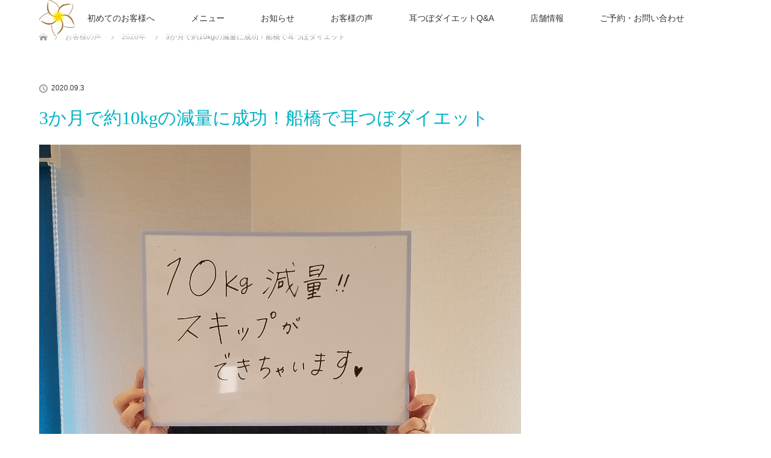

--- FILE ---
content_type: text/html; charset=UTF-8
request_url: https://lian-diet.com/voice11/
body_size: 38639
content:
<!DOCTYPE html>
<html class="pc" lang="ja">
<head>
<meta charset="UTF-8">
<!--[if IE]><meta http-equiv="X-UA-Compatible" content="IE=edge"><![endif]-->
<meta name="viewport" content="width=device-width">
<title>3か月で約10kgの減量に成功！船橋で耳つぼダイエット | 船橋の耳つぼダイエット専門店｜ダイエットサロンリアン</title>
<meta name="description" content="【体重】　　-9.8kg （70.1kg → 60.3kg）【ウエスト】-13.0cm（92.0cm → 79.0cm）耳つぼダイエットの満足度は？大満足です！ダイエットに成功して嬉しかったことは？約...">
<link rel="pingback" href="https://lian-diet.com/xmlrpc.php">
<meta name='robots' content='max-image-preview:large' />
<link rel='dns-prefetch' href='//webfonts.sakura.ne.jp' />
<link rel='dns-prefetch' href='//www.googletagmanager.com' />
<link rel="alternate" type="application/rss+xml" title="船橋の耳つぼダイエット専門店｜ダイエットサロンリアン &raquo; フィード" href="https://lian-diet.com/feed/" />
<link rel="alternate" type="application/rss+xml" title="船橋の耳つぼダイエット専門店｜ダイエットサロンリアン &raquo; コメントフィード" href="https://lian-diet.com/comments/feed/" />
<script type="text/javascript">
window._wpemojiSettings = {"baseUrl":"https:\/\/s.w.org\/images\/core\/emoji\/14.0.0\/72x72\/","ext":".png","svgUrl":"https:\/\/s.w.org\/images\/core\/emoji\/14.0.0\/svg\/","svgExt":".svg","source":{"concatemoji":"https:\/\/lian-diet.com\/wp-includes\/js\/wp-emoji-release.min.js?ver=6.1.9"}};
/*! This file is auto-generated */
!function(e,a,t){var n,r,o,i=a.createElement("canvas"),p=i.getContext&&i.getContext("2d");function s(e,t){var a=String.fromCharCode,e=(p.clearRect(0,0,i.width,i.height),p.fillText(a.apply(this,e),0,0),i.toDataURL());return p.clearRect(0,0,i.width,i.height),p.fillText(a.apply(this,t),0,0),e===i.toDataURL()}function c(e){var t=a.createElement("script");t.src=e,t.defer=t.type="text/javascript",a.getElementsByTagName("head")[0].appendChild(t)}for(o=Array("flag","emoji"),t.supports={everything:!0,everythingExceptFlag:!0},r=0;r<o.length;r++)t.supports[o[r]]=function(e){if(p&&p.fillText)switch(p.textBaseline="top",p.font="600 32px Arial",e){case"flag":return s([127987,65039,8205,9895,65039],[127987,65039,8203,9895,65039])?!1:!s([55356,56826,55356,56819],[55356,56826,8203,55356,56819])&&!s([55356,57332,56128,56423,56128,56418,56128,56421,56128,56430,56128,56423,56128,56447],[55356,57332,8203,56128,56423,8203,56128,56418,8203,56128,56421,8203,56128,56430,8203,56128,56423,8203,56128,56447]);case"emoji":return!s([129777,127995,8205,129778,127999],[129777,127995,8203,129778,127999])}return!1}(o[r]),t.supports.everything=t.supports.everything&&t.supports[o[r]],"flag"!==o[r]&&(t.supports.everythingExceptFlag=t.supports.everythingExceptFlag&&t.supports[o[r]]);t.supports.everythingExceptFlag=t.supports.everythingExceptFlag&&!t.supports.flag,t.DOMReady=!1,t.readyCallback=function(){t.DOMReady=!0},t.supports.everything||(n=function(){t.readyCallback()},a.addEventListener?(a.addEventListener("DOMContentLoaded",n,!1),e.addEventListener("load",n,!1)):(e.attachEvent("onload",n),a.attachEvent("onreadystatechange",function(){"complete"===a.readyState&&t.readyCallback()})),(e=t.source||{}).concatemoji?c(e.concatemoji):e.wpemoji&&e.twemoji&&(c(e.twemoji),c(e.wpemoji)))}(window,document,window._wpemojiSettings);
</script>
<style type="text/css">
img.wp-smiley,
img.emoji {
	display: inline !important;
	border: none !important;
	box-shadow: none !important;
	height: 1em !important;
	width: 1em !important;
	margin: 0 0.07em !important;
	vertical-align: -0.1em !important;
	background: none !important;
	padding: 0 !important;
}
</style>
	<link rel='stylesheet' id='style-css' href='https://lian-diet.com/wp-content/themes/lotus_tcd039/style.css?ver=2.1.1' type='text/css' media='all' />
<link rel='stylesheet' id='sbi_styles-css' href='https://lian-diet.com/wp-content/plugins/instagram-feed/css/sbi-styles.min.css?ver=6.1.2' type='text/css' media='all' />
<link rel='stylesheet' id='wp-block-library-css' href='https://lian-diet.com/wp-includes/css/dist/block-library/style.min.css?ver=6.1.9' type='text/css' media='all' />
<link rel='stylesheet' id='classic-theme-styles-css' href='https://lian-diet.com/wp-includes/css/classic-themes.min.css?ver=1' type='text/css' media='all' />
<style id='global-styles-inline-css' type='text/css'>
body{--wp--preset--color--black: #000000;--wp--preset--color--cyan-bluish-gray: #abb8c3;--wp--preset--color--white: #ffffff;--wp--preset--color--pale-pink: #f78da7;--wp--preset--color--vivid-red: #cf2e2e;--wp--preset--color--luminous-vivid-orange: #ff6900;--wp--preset--color--luminous-vivid-amber: #fcb900;--wp--preset--color--light-green-cyan: #7bdcb5;--wp--preset--color--vivid-green-cyan: #00d084;--wp--preset--color--pale-cyan-blue: #8ed1fc;--wp--preset--color--vivid-cyan-blue: #0693e3;--wp--preset--color--vivid-purple: #9b51e0;--wp--preset--gradient--vivid-cyan-blue-to-vivid-purple: linear-gradient(135deg,rgba(6,147,227,1) 0%,rgb(155,81,224) 100%);--wp--preset--gradient--light-green-cyan-to-vivid-green-cyan: linear-gradient(135deg,rgb(122,220,180) 0%,rgb(0,208,130) 100%);--wp--preset--gradient--luminous-vivid-amber-to-luminous-vivid-orange: linear-gradient(135deg,rgba(252,185,0,1) 0%,rgba(255,105,0,1) 100%);--wp--preset--gradient--luminous-vivid-orange-to-vivid-red: linear-gradient(135deg,rgba(255,105,0,1) 0%,rgb(207,46,46) 100%);--wp--preset--gradient--very-light-gray-to-cyan-bluish-gray: linear-gradient(135deg,rgb(238,238,238) 0%,rgb(169,184,195) 100%);--wp--preset--gradient--cool-to-warm-spectrum: linear-gradient(135deg,rgb(74,234,220) 0%,rgb(151,120,209) 20%,rgb(207,42,186) 40%,rgb(238,44,130) 60%,rgb(251,105,98) 80%,rgb(254,248,76) 100%);--wp--preset--gradient--blush-light-purple: linear-gradient(135deg,rgb(255,206,236) 0%,rgb(152,150,240) 100%);--wp--preset--gradient--blush-bordeaux: linear-gradient(135deg,rgb(254,205,165) 0%,rgb(254,45,45) 50%,rgb(107,0,62) 100%);--wp--preset--gradient--luminous-dusk: linear-gradient(135deg,rgb(255,203,112) 0%,rgb(199,81,192) 50%,rgb(65,88,208) 100%);--wp--preset--gradient--pale-ocean: linear-gradient(135deg,rgb(255,245,203) 0%,rgb(182,227,212) 50%,rgb(51,167,181) 100%);--wp--preset--gradient--electric-grass: linear-gradient(135deg,rgb(202,248,128) 0%,rgb(113,206,126) 100%);--wp--preset--gradient--midnight: linear-gradient(135deg,rgb(2,3,129) 0%,rgb(40,116,252) 100%);--wp--preset--duotone--dark-grayscale: url('#wp-duotone-dark-grayscale');--wp--preset--duotone--grayscale: url('#wp-duotone-grayscale');--wp--preset--duotone--purple-yellow: url('#wp-duotone-purple-yellow');--wp--preset--duotone--blue-red: url('#wp-duotone-blue-red');--wp--preset--duotone--midnight: url('#wp-duotone-midnight');--wp--preset--duotone--magenta-yellow: url('#wp-duotone-magenta-yellow');--wp--preset--duotone--purple-green: url('#wp-duotone-purple-green');--wp--preset--duotone--blue-orange: url('#wp-duotone-blue-orange');--wp--preset--font-size--small: 13px;--wp--preset--font-size--medium: 20px;--wp--preset--font-size--large: 36px;--wp--preset--font-size--x-large: 42px;--wp--preset--spacing--20: 0.44rem;--wp--preset--spacing--30: 0.67rem;--wp--preset--spacing--40: 1rem;--wp--preset--spacing--50: 1.5rem;--wp--preset--spacing--60: 2.25rem;--wp--preset--spacing--70: 3.38rem;--wp--preset--spacing--80: 5.06rem;}:where(.is-layout-flex){gap: 0.5em;}body .is-layout-flow > .alignleft{float: left;margin-inline-start: 0;margin-inline-end: 2em;}body .is-layout-flow > .alignright{float: right;margin-inline-start: 2em;margin-inline-end: 0;}body .is-layout-flow > .aligncenter{margin-left: auto !important;margin-right: auto !important;}body .is-layout-constrained > .alignleft{float: left;margin-inline-start: 0;margin-inline-end: 2em;}body .is-layout-constrained > .alignright{float: right;margin-inline-start: 2em;margin-inline-end: 0;}body .is-layout-constrained > .aligncenter{margin-left: auto !important;margin-right: auto !important;}body .is-layout-constrained > :where(:not(.alignleft):not(.alignright):not(.alignfull)){max-width: var(--wp--style--global--content-size);margin-left: auto !important;margin-right: auto !important;}body .is-layout-constrained > .alignwide{max-width: var(--wp--style--global--wide-size);}body .is-layout-flex{display: flex;}body .is-layout-flex{flex-wrap: wrap;align-items: center;}body .is-layout-flex > *{margin: 0;}:where(.wp-block-columns.is-layout-flex){gap: 2em;}.has-black-color{color: var(--wp--preset--color--black) !important;}.has-cyan-bluish-gray-color{color: var(--wp--preset--color--cyan-bluish-gray) !important;}.has-white-color{color: var(--wp--preset--color--white) !important;}.has-pale-pink-color{color: var(--wp--preset--color--pale-pink) !important;}.has-vivid-red-color{color: var(--wp--preset--color--vivid-red) !important;}.has-luminous-vivid-orange-color{color: var(--wp--preset--color--luminous-vivid-orange) !important;}.has-luminous-vivid-amber-color{color: var(--wp--preset--color--luminous-vivid-amber) !important;}.has-light-green-cyan-color{color: var(--wp--preset--color--light-green-cyan) !important;}.has-vivid-green-cyan-color{color: var(--wp--preset--color--vivid-green-cyan) !important;}.has-pale-cyan-blue-color{color: var(--wp--preset--color--pale-cyan-blue) !important;}.has-vivid-cyan-blue-color{color: var(--wp--preset--color--vivid-cyan-blue) !important;}.has-vivid-purple-color{color: var(--wp--preset--color--vivid-purple) !important;}.has-black-background-color{background-color: var(--wp--preset--color--black) !important;}.has-cyan-bluish-gray-background-color{background-color: var(--wp--preset--color--cyan-bluish-gray) !important;}.has-white-background-color{background-color: var(--wp--preset--color--white) !important;}.has-pale-pink-background-color{background-color: var(--wp--preset--color--pale-pink) !important;}.has-vivid-red-background-color{background-color: var(--wp--preset--color--vivid-red) !important;}.has-luminous-vivid-orange-background-color{background-color: var(--wp--preset--color--luminous-vivid-orange) !important;}.has-luminous-vivid-amber-background-color{background-color: var(--wp--preset--color--luminous-vivid-amber) !important;}.has-light-green-cyan-background-color{background-color: var(--wp--preset--color--light-green-cyan) !important;}.has-vivid-green-cyan-background-color{background-color: var(--wp--preset--color--vivid-green-cyan) !important;}.has-pale-cyan-blue-background-color{background-color: var(--wp--preset--color--pale-cyan-blue) !important;}.has-vivid-cyan-blue-background-color{background-color: var(--wp--preset--color--vivid-cyan-blue) !important;}.has-vivid-purple-background-color{background-color: var(--wp--preset--color--vivid-purple) !important;}.has-black-border-color{border-color: var(--wp--preset--color--black) !important;}.has-cyan-bluish-gray-border-color{border-color: var(--wp--preset--color--cyan-bluish-gray) !important;}.has-white-border-color{border-color: var(--wp--preset--color--white) !important;}.has-pale-pink-border-color{border-color: var(--wp--preset--color--pale-pink) !important;}.has-vivid-red-border-color{border-color: var(--wp--preset--color--vivid-red) !important;}.has-luminous-vivid-orange-border-color{border-color: var(--wp--preset--color--luminous-vivid-orange) !important;}.has-luminous-vivid-amber-border-color{border-color: var(--wp--preset--color--luminous-vivid-amber) !important;}.has-light-green-cyan-border-color{border-color: var(--wp--preset--color--light-green-cyan) !important;}.has-vivid-green-cyan-border-color{border-color: var(--wp--preset--color--vivid-green-cyan) !important;}.has-pale-cyan-blue-border-color{border-color: var(--wp--preset--color--pale-cyan-blue) !important;}.has-vivid-cyan-blue-border-color{border-color: var(--wp--preset--color--vivid-cyan-blue) !important;}.has-vivid-purple-border-color{border-color: var(--wp--preset--color--vivid-purple) !important;}.has-vivid-cyan-blue-to-vivid-purple-gradient-background{background: var(--wp--preset--gradient--vivid-cyan-blue-to-vivid-purple) !important;}.has-light-green-cyan-to-vivid-green-cyan-gradient-background{background: var(--wp--preset--gradient--light-green-cyan-to-vivid-green-cyan) !important;}.has-luminous-vivid-amber-to-luminous-vivid-orange-gradient-background{background: var(--wp--preset--gradient--luminous-vivid-amber-to-luminous-vivid-orange) !important;}.has-luminous-vivid-orange-to-vivid-red-gradient-background{background: var(--wp--preset--gradient--luminous-vivid-orange-to-vivid-red) !important;}.has-very-light-gray-to-cyan-bluish-gray-gradient-background{background: var(--wp--preset--gradient--very-light-gray-to-cyan-bluish-gray) !important;}.has-cool-to-warm-spectrum-gradient-background{background: var(--wp--preset--gradient--cool-to-warm-spectrum) !important;}.has-blush-light-purple-gradient-background{background: var(--wp--preset--gradient--blush-light-purple) !important;}.has-blush-bordeaux-gradient-background{background: var(--wp--preset--gradient--blush-bordeaux) !important;}.has-luminous-dusk-gradient-background{background: var(--wp--preset--gradient--luminous-dusk) !important;}.has-pale-ocean-gradient-background{background: var(--wp--preset--gradient--pale-ocean) !important;}.has-electric-grass-gradient-background{background: var(--wp--preset--gradient--electric-grass) !important;}.has-midnight-gradient-background{background: var(--wp--preset--gradient--midnight) !important;}.has-small-font-size{font-size: var(--wp--preset--font-size--small) !important;}.has-medium-font-size{font-size: var(--wp--preset--font-size--medium) !important;}.has-large-font-size{font-size: var(--wp--preset--font-size--large) !important;}.has-x-large-font-size{font-size: var(--wp--preset--font-size--x-large) !important;}
.wp-block-navigation a:where(:not(.wp-element-button)){color: inherit;}
:where(.wp-block-columns.is-layout-flex){gap: 2em;}
.wp-block-pullquote{font-size: 1.5em;line-height: 1.6;}
</style>
<link rel='stylesheet' id='contact-form-7-css' href='https://lian-diet.com/wp-content/plugins/contact-form-7/includes/css/styles.css?ver=5.7.4' type='text/css' media='all' />
<script type='text/javascript' src='https://lian-diet.com/wp-includes/js/jquery/jquery.min.js?ver=3.6.1' id='jquery-core-js'></script>
<script type='text/javascript' src='https://lian-diet.com/wp-includes/js/jquery/jquery-migrate.min.js?ver=3.3.2' id='jquery-migrate-js'></script>
<script type='text/javascript' src='//webfonts.sakura.ne.jp/js/sakurav3.js?fadein=0&#038;ver=3.1.0' id='typesquare_std-js'></script>

<!-- Google アナリティクス スニペット (Site Kit が追加) -->
<script type='text/javascript' src='https://www.googletagmanager.com/gtag/js?id=UA-160632872-1' id='google_gtagjs-js' async></script>
<script type='text/javascript' id='google_gtagjs-js-after'>
window.dataLayer = window.dataLayer || [];function gtag(){dataLayer.push(arguments);}
gtag('set', 'linker', {"domains":["lian-diet.com"]} );
gtag("js", new Date());
gtag("set", "developer_id.dZTNiMT", true);
gtag("config", "UA-160632872-1", {"anonymize_ip":true});
</script>

<!-- (ここまで) Google アナリティクス スニペット (Site Kit が追加) -->
<link rel="https://api.w.org/" href="https://lian-diet.com/wp-json/" /><link rel="alternate" type="application/json" href="https://lian-diet.com/wp-json/wp/v2/posts/405" /><link rel="canonical" href="https://lian-diet.com/voice11/" />
<link rel='shortlink' href='https://lian-diet.com/?p=405' />
<link rel="alternate" type="application/json+oembed" href="https://lian-diet.com/wp-json/oembed/1.0/embed?url=https%3A%2F%2Flian-diet.com%2Fvoice11%2F" />
<link rel="alternate" type="text/xml+oembed" href="https://lian-diet.com/wp-json/oembed/1.0/embed?url=https%3A%2F%2Flian-diet.com%2Fvoice11%2F&#038;format=xml" />
<meta name="generator" content="Site Kit by Google 1.89.0" />
<link rel="stylesheet" media="screen and (max-width:770px)" href="https://lian-diet.com/wp-content/themes/lotus_tcd039/responsive.css?ver=2.1.1">
<link rel="stylesheet" href="https://lian-diet.com/wp-content/themes/lotus_tcd039/css/footer-bar.css?ver=2.1.1">

<script src="https://lian-diet.com/wp-content/themes/lotus_tcd039/js/jquery.easing.1.3.js?ver=2.1.1"></script>
<script src="https://lian-diet.com/wp-content/themes/lotus_tcd039/js/jscript.js?ver=2.1.1"></script>
<script src="https://lian-diet.com/wp-content/themes/lotus_tcd039/js/functions.js?ver=2.1.1"></script>
<script src="https://lian-diet.com/wp-content/themes/lotus_tcd039/js/comment.js?ver=2.1.1"></script>

<style type="text/css">
body, input, textarea { font-family: Verdana, "ヒラギノ角ゴ ProN W3", "Hiragino Kaku Gothic ProN", "メイリオ", Meiryo, sans-serif; }
.rich_font { font-weight:500; font-family: "Times New Roman" , "游明朝" , "Yu Mincho" , "游明朝体" , "YuMincho" , "ヒラギノ明朝 Pro W3" , "Hiragino Mincho Pro" , "HiraMinProN-W3" , "HGS明朝E" , "ＭＳ Ｐ明朝" , "MS PMincho" , serif; }

body { font-size:15px; }

.pc #header .logo { font-size:21px; }
.mobile #header .logo { font-size:18px; }
.pc #header .desc { font-size:12px; }
#footer_logo .logo { font-size:40px; }
#footer_logo .desc { font-size:12px; }
.pc #header #logo_text_fixed .logo { font-size:21px; }

.index_box_list .image img, #index_blog_list li .image img, #related_post li a.image img, .styled_post_list1 .image img, #recent_news .image img{
  -webkit-transition: all 0.35s ease-in-out; -moz-transition: all 0.35s ease-in-out; transition: all 0.35s ease-in-out;
  -webkit-transform: scale(1); -moz-transform: scale(1); -ms-transform: scale(1); -o-transform: scale(1); transform: scale(1);
  -webkit-backface-visibility:hidden; backface-visibility:hidden;
}
.index_box_list .image a:hover img, #index_blog_list li .image:hover img, #related_post li a.image:hover img, .styled_post_list1 .image:hover img, #recent_news .image:hover img{
 -webkit-transform: scale(1.2); -moz-transform: scale(1.2); -ms-transform: scale(1.2); -o-transform: scale(1.2); transform: scale(1.2);
}

.pc .home #header_top{ background:rgba(255,255,255,1) }
.pc .home #global_menu{ background:rgba(255,255,255,0.7) }
.pc .header_fix #header{ background:rgba(255,255,255,1) }
	.pc .not_home #header{ background:rgba(255,255,255,0.7) }
.pc .not_home.header_fix2 #header{ background:rgba(255,255,255,1) }
.pc #global_menu > ul > li > a{ color:#333333; }

.pc #index_content2 .catchphrase .headline { font-size:40px; }
.pc #index_content2 .catchphrase .desc { font-size:15px; }

#post_title { font-size:30px; }
.post_content { font-size:15px; }

a:hover, #comment_header ul li a:hover, .pc #global_menu > ul > li.active > a, .pc #global_menu li.current-menu-item > a, .pc #global_menu > ul > li > a:hover, #header_logo .logo a:hover, #bread_crumb li.home a:hover:before, #bread_crumb li a:hover,
 .footer_menu li:first-child a, .footer_menu li:only-child a, #previous_next_post a:hover, .color_headline
  { color:#00B2C4; }

.pc #global_menu ul ul a, #return_top a, .next_page_link a:hover, .page_navi a:hover, .collapse_category_list li a:hover .count, .index_archive_link a:hover, .slick-arrow:hover, #header_logo_index .link:hover,
 #previous_next_page a:hover, .page_navi p.back a:hover, .collapse_category_list li a:hover .count, .mobile #global_menu li a:hover,
  #wp-calendar td a:hover, #wp-calendar #prev a:hover, #wp-calendar #next a:hover, .widget_search #search-btn input:hover, .widget_search #searchsubmit:hover, .side_widget.google_search #searchsubmit:hover,
   #submit_comment:hover, #comment_header ul li a:hover, #comment_header ul li.comment_switch_active a, #comment_header #comment_closed p, #post_pagination a:hover, #post_pagination p, a.menu_button:hover, .mobile .footer_menu a:hover, .mobile #footer_menu_bottom li a:hover
    { background-color:#00B2C4; }

.pc #global_menu ul ul a:hover, #return_top a:hover
 { background-color:#72C6C7; }

.side_headline, #footer_address, #recent_news .headline, .page_navi span.current
 { background-color:#00B2C4; }

#index_content1_top
 { background-color:#A0D8EA; }

#comment_textarea textarea:focus, #guest_info input:focus, #comment_header ul li a:hover, #comment_header ul li.comment_switch_active a, #comment_header #comment_closed p
 { border-color:#00B2C4; }

#comment_header ul li.comment_switch_active a:after, #comment_header #comment_closed p:after
 { border-color:#00B2C4 transparent transparent transparent; }

.collapse_category_list li a:before
 { border-color: transparent transparent transparent #00B2C4; }


  #site_loader_spinner { border:4px solid rgba(0,178,196,0.2); border-top-color:#00B2C4; }


</style>


<script type="text/javascript">
jQuery(document).ready(function($){
  $('a').not('a[href^="#"], a[href^="tel"], [href^="javascript:void(0);"], a[target="_blank"]').click(function(){
    var pass = $(this).attr("href");
    $('body').fadeOut();
    setTimeout(function(){
      location.href = pass;
    },300);
    return false;
  });
});
</script>


<style type="text/css"></style><link rel="icon" href="https://lian-diet.com/wp-content/uploads/2020/02/cropped-plumeria_s-32x32.png" sizes="32x32" />
<link rel="icon" href="https://lian-diet.com/wp-content/uploads/2020/02/cropped-plumeria_s-192x192.png" sizes="192x192" />
<link rel="apple-touch-icon" href="https://lian-diet.com/wp-content/uploads/2020/02/cropped-plumeria_s-180x180.png" />
<meta name="msapplication-TileImage" content="https://lian-diet.com/wp-content/uploads/2020/02/cropped-plumeria_s-270x270.png" />
		<style type="text/css" id="wp-custom-css">
			#index_news {
   
    background: #e4f6fa;
}

#footer_top_inner {
    background: #e4f6fa;

}		</style>
		</head>
<body id="body" class="post-template-default single single-post postid-405 single-format-standard mobile_header_fix not_home">

<div id="site_loader_overlay">
 <div id="site_loader_spinner"></div>
</div>

 <div id="header">
  <div id="header_top">
   <div id="header_logo">
    <div id="logo_image">
 <h1 class="logo">
  <a href="https://lian-diet.com/" title="船橋の耳つぼダイエット専門店｜ダイエットサロンリアン" data-label="船橋の耳つぼダイエット専門店｜ダイエットサロンリアン"><img class="h_logo" src="https://lian-diet.com/wp-content/uploads/2020/02/Lian_logo_s.png?1768671050" alt="船橋の耳つぼダイエット専門店｜ダイエットサロンリアン" title="船橋の耳つぼダイエット専門店｜ダイエットサロンリアン" /></a>
 </h1>
</div>
   </div>
  </div><!-- END #header_top -->
    <div id="header_bottom">
   <a href="#" class="menu_button"><span>menu</span></a>
   <div id="logo_image_fixed">
 <p class="logo"><a href="https://lian-diet.com/" title="船橋の耳つぼダイエット専門店｜ダイエットサロンリアン"><img class="s_logo" src="https://lian-diet.com/wp-content/uploads/2020/02/plumeria_s.png?1768671050" alt="船橋の耳つぼダイエット専門店｜ダイエットサロンリアン" title="船橋の耳つぼダイエット専門店｜ダイエットサロンリアン" /></a></p>
</div>
   <div id="global_menu">
    <ul id="menu-%e3%83%a1%e3%82%a4%e3%83%b3%e3%83%a1%e3%83%8b%e3%83%a5%e3%83%bc" class="menu"><li id="menu-item-69" class="menu-item menu-item-type-post_type menu-item-object-page menu-item-69"><a href="https://lian-diet.com/greeting/">初めてのお客様へ</a></li>
<li id="menu-item-221" class="menu-item menu-item-type-custom menu-item-object-custom menu-item-has-children menu-item-221"><a href="#">メニュー</a>
<ul class="sub-menu">
	<li id="menu-item-68" class="menu-item menu-item-type-post_type menu-item-object-page menu-item-68"><a href="https://lian-diet.com/steps/">耳つぼダイエット</a></li>
	<li id="menu-item-1157" class="menu-item menu-item-type-post_type menu-item-object-page menu-item-1157"><a href="https://lian-diet.com/bichoukatsu/">美腸活プログラム</a></li>
	<li id="menu-item-954" class="menu-item menu-item-type-post_type menu-item-object-page menu-item-954"><a href="https://lian-diet.com/yomogimushi/">よもぎ蒸し</a></li>
</ul>
</li>
<li id="menu-item-219" class="menu-item menu-item-type-custom menu-item-object-custom menu-item-has-children menu-item-219"><a href="#">お知らせ</a>
<ul class="sub-menu">
	<li id="menu-item-216" class="menu-item menu-item-type-custom menu-item-object-custom menu-item-216"><a href="https://lian-diet.com/news/">お知らせ一覧</a></li>
	<li id="menu-item-600" class="menu-item menu-item-type-post_type menu-item-object-page menu-item-600"><a href="https://lian-diet.com/sns/">InstagramSNSフォローキャンペーン♪</a></li>
	<li id="menu-item-497" class="menu-item menu-item-type-post_type menu-item-object-page menu-item-497"><a href="https://lian-diet.com/shikaku/">耳つぼ資格取得のご案内</a></li>
	<li id="menu-item-401" class="menu-item menu-item-type-post_type menu-item-object-page menu-item-401"><a href="https://lian-diet.com/reloclub/">リロクラブ会員の皆様へ</a></li>
</ul>
</li>
<li id="menu-item-130" class="menu-item menu-item-type-post_type menu-item-object-page current_page_parent menu-item-130"><a href="https://lian-diet.com/voice/">お客様の声</a></li>
<li id="menu-item-67" class="menu-item menu-item-type-post_type menu-item-object-page menu-item-67"><a href="https://lian-diet.com/qa/">耳つぼダイエットQ&#038;A</a></li>
<li id="menu-item-419" class="menu-item menu-item-type-custom menu-item-object-custom menu-item-has-children menu-item-419"><a href="#">店舗情報</a>
<ul class="sub-menu">
	<li id="menu-item-65" class="menu-item menu-item-type-post_type menu-item-object-page menu-item-65"><a href="https://lian-diet.com/about/">高根木戸店</a></li>
	<li id="menu-item-996" class="menu-item menu-item-type-post_type menu-item-object-page menu-item-996"><a href="https://lian-diet.com/miyama/">三山店</a></li>
	<li id="menu-item-404" class="menu-item menu-item-type-post_type menu-item-object-page menu-item-404"><a href="https://lian-diet.com/staff-2/">スタッフ紹介</a></li>
</ul>
</li>
<li id="menu-item-66" class="menu-item menu-item-type-post_type menu-item-object-page menu-item-66"><a href="https://lian-diet.com/contact/">ご予約・お問い合わせ</a></li>
</ul>   </div>
  </div><!-- END #header_bottom -->
   </div><!-- END #header -->

    
 <div id="main_contents" class="clearfix">


<div id="bread_crumb">

<ul class="clearfix" itemscope itemtype="http://schema.org/BreadcrumbList">
 <li itemprop="itemListElement" itemscope itemtype="http://schema.org/ListItem" class="home"><a itemprop="item" href="https://lian-diet.com/"><span itemprop="name">ホーム</span></a><meta itemprop="position" content="1" /></li>

 <li itemprop="itemListElement" itemscope itemtype="http://schema.org/ListItem"><a itemprop="item" href="https://lian-diet.com/voice/"><span itemprop="name">お客様の声</span></a><meta itemprop="position" content="2" /></li>
 <li itemprop="itemListElement" itemscope itemtype="http://schema.org/ListItem">
   <a itemprop="item" href="https://lian-diet.com/category/2020/"><span itemprop="name">2020年</span></a>
     <meta itemprop="position" content="3" /></li>
 <li itemprop="itemListElement" itemscope itemtype="http://schema.org/ListItem" class="last"><span itemprop="name">3か月で約10kgの減量に成功！船橋で耳つぼダイエット</span><meta itemprop="position" content="4" /></li>

</ul>
</div>

<div id="main_col" class="clearfix">

<div id="left_col">

 
 <div id="article">

      
  <ul id="post_meta_top" class="clearfix">
   <li class="date"><time class="entry-date updated" datetime="2021-01-15T16:28:22+09:00">2020.09.3</time></li>     </ul>

  <h2 id="post_title" class="rich_font color_headline">3か月で約10kgの減量に成功！船橋で耳つぼダイエット</h2>

  
 <!-- banner2 -->
 
  <div class="post_content clearfix">
   
<figure class="wp-block-image size-large"><img decoding="async" width="800" height="600" src="https://lian-diet.com/wp-content/uploads/2020/09/voice11.png" alt="" class="wp-image-406" srcset="https://lian-diet.com/wp-content/uploads/2020/09/voice11.png 800w, https://lian-diet.com/wp-content/uploads/2020/09/voice11-300x225.png 300w, https://lian-diet.com/wp-content/uploads/2020/09/voice11-768x576.png 768w" sizes="(max-width: 800px) 100vw, 800px" /></figure>


<div class="su-box su-box-style-soft" id="" style="border-color:#00a8b0;border-radius:3px"><div class="su-box-title" style="background-color:#00dbe3;color:#FFFFFF;border-top-left-radius:1px;border-top-right-radius:1px">耳つぼダイエットの成果</div><div class="su-box-content su-u-clearfix su-u-trim" style="border-bottom-left-radius:1px;border-bottom-right-radius:1px">【体重】　　<span style="color: #ff0000;"><strong>-9.8kg</strong></span> （70.1kg → 60.3kg）</p>
<p>【ウエスト】<strong><span style="color: #ff0000;">&#8211;</span><span style="color: #ff0000;"><strong>13.0</strong>cm</span></strong>（92.0cm → 79.0cm）</div></div>


<h3><strong>耳つぼダイエットの満足度は？</strong></h3>



<p>大満足です！</p>



<h3>ダイエットに成功して嬉しかったことは？</h3>



<p>約8年ぶりに以前の体型に戻れて、身体が軽くなったように感じます。</p>



<h3>これから何がしたいですか？</h3>



<p>足が軽くなって上げやすくなったので、ビックスからバイクに乗るようにしたい。</p>



<h3>体調の変化はありましたか？</h3>



<p>生理時の緩和の方法を教えていただいたので、今後も実践していきます。</p>



<h3>肌・髪・爪の調子はどうですか？</h3>



<p>乾燥肌が少し良くなったように感じます。</p>



<h3>リアンへのご意見・ご感想</h3>



<p>綺麗を維持しているお手本のような先生のおかげで、見習わなくちゃと思い、続けることができたので感謝しています。ありがとうございました。</p>



<p>（50代女性のお客様・2020年8月卒業）</p>



<p>船橋でダイエットするなら「Diet Salon Lian」まで、まずはお気軽にご相談ください。毎月たくさんの卒業生から満足の声をいただいております！</p>



<a href="https://lian-diet.com/contact/" class="su-button su-button-style-default" style="color:#FFFFFF;background-color:#00B2C4;border-color:#008f9d;border-radius:12px;-moz-border-radius:12px;-webkit-border-radius:12px" target="_self"><span style="color:#FFFFFF;padding:0px 30px;font-size:22px;line-height:44px;border-color:#4dcad6;border-radius:12px;-moz-border-radius:12px;-webkit-border-radius:12px;text-shadow:0px 0px 0px ;-moz-text-shadow:0px 0px 0px ;-webkit-text-shadow:0px 0px 0px "> ご予約・お問い合わせ</span></a>
     </div>

  
  
    <div id="previous_next_post" class="clearfix">
   <div class='prev_post'><a href='https://lian-diet.com/voice10/' title='船橋のリアンでダイエットに成功！体重-11kg、ウエスト -22cm！船橋の40代女性'><img width="200" height="200" src="https://lian-diet.com/wp-content/uploads/2020/08/voice10-1-200x200.jpeg" class="attachment-size1 size-size1 wp-post-image" alt="" decoding="async" loading="lazy" srcset="https://lian-diet.com/wp-content/uploads/2020/08/voice10-1-200x200.jpeg 200w, https://lian-diet.com/wp-content/uploads/2020/08/voice10-1-150x150.jpeg 150w, https://lian-diet.com/wp-content/uploads/2020/08/voice10-1-300x300.jpeg 300w, https://lian-diet.com/wp-content/uploads/2020/08/voice10-1-120x120.jpeg 120w" sizes="(max-width: 200px) 100vw, 200px" /><span class='title'>船橋のリアンでダイエットに成功！体重-11kg、ウエスト -22cm！船橋の40代女性</span></a></div>
<div class='next_post'><a href='https://lian-diet.com/voice12/' title='3か月で-12kg！船橋で耳つぼダイエットに成功した60代主婦'><img width="200" height="200" src="https://lian-diet.com/wp-content/uploads/2020/10/voice12-1-200x200.jpeg" class="attachment-size1 size-size1 wp-post-image" alt="" decoding="async" loading="lazy" srcset="https://lian-diet.com/wp-content/uploads/2020/10/voice12-1-200x200.jpeg 200w, https://lian-diet.com/wp-content/uploads/2020/10/voice12-1-150x150.jpeg 150w, https://lian-diet.com/wp-content/uploads/2020/10/voice12-1-300x300.jpeg 300w, https://lian-diet.com/wp-content/uploads/2020/10/voice12-1-120x120.jpeg 120w" sizes="(max-width: 200px) 100vw, 200px" /><span class='title'>3か月で-12kg！船橋で耳つぼダイエットに成功した60代主婦</span></a></div>
  </div>
  
 </div><!-- END #article -->

 <!-- banner1 -->
 
 
 
 

</div><!-- END #left_col -->


 

</div><!-- END #main_col -->


 </div><!-- END #main_contents -->

<div id="footer_wrapper">
 <div id="footer_top">
  <div id="footer_top_inner">

   <!-- footer logo -->
   <div id="footer_logo">
    <div class="logo_area">
 <p class="logo"><a href="https://lian-diet.com/" title="船橋の耳つぼダイエット専門店｜ダイエットサロンリアン"><img class="f_logo" src="https://lian-diet.com/wp-content/uploads/2020/02/Lian_logo_s.png?1768671050" alt="船橋の耳つぼダイエット専門店｜ダイエットサロンリアン" title="船橋の耳つぼダイエット専門店｜ダイエットサロンリアン" /></a></p>
</div>
   </div>

   <!-- footer menu -->
      <div id="footer_menu" class="clearfix">
        <div id="footer-menu1" class="footer_menu clearfix">
     <ul id="menu-%e3%83%95%e3%83%83%e3%82%bf%e3%83%bc%e3%83%a1%e3%83%8b%e3%83%a5%e3%83%bc1" class="menu"><li id="menu-item-87" class="menu-item menu-item-type-custom menu-item-object-custom menu-item-home menu-item-87"><a href="https://lian-diet.com/">HOME</a></li>
</ul>    </div>
            <div id="footer-menu2" class="footer_menu clearfix">
     <ul id="menu-%e3%83%95%e3%83%83%e3%82%bf%e3%83%bc%e3%83%a1%e3%83%8b%e3%83%a5%e3%83%bc2" class="menu"><li id="menu-item-277" class="menu-item menu-item-type-post_type menu-item-object-page menu-item-277"><a href="https://lian-diet.com/about/">店舗情報</a></li>
</ul>    </div>
            <div id="footer-menu3" class="footer_menu clearfix">
     <ul id="menu-%e3%83%95%e3%83%83%e3%82%bf%e3%83%bc%e3%83%a1%e3%83%8b%e3%83%a5%e3%83%bc3" class="menu"><li id="menu-item-275" class="menu-item menu-item-type-post_type menu-item-object-page menu-item-275"><a href="https://lian-diet.com/contact/">お問い合わせ</a></li>
</ul>    </div>
                   </div>
   

  </div><!-- END #footer_top_inner -->
 </div><!-- END #footer_top -->

    <p id="footer_address"><span class="mr10">ダイエットサロン リアン 高根木戸</span>船橋市西習志野2丁目1−29 第一ヒノデビル3F<span class="ml10">0120-49-1133</span></p>
   
 <div id="footer_bottom">
  <div id="footer_bottom_inner" class="clearfix">
   <!-- social button -->
      <ul class="clearfix" id="footer_social_link">
                <li class="insta"><a class="target_blank" href="https://www.instagram.com/lian_diet1133/">Instagram</a></li>
                       </ul>
      <p id="copyright">Copyright &copy;&nbsp; <a href="https://lian-diet.com/">船橋の耳つぼダイエット専門店｜ダイエットサロンリアン</a></p>

  </div><!-- END #footer_bottom_inner -->
 </div><!-- END #footer_bottom -->
</div><!-- /footer_wrapper -->


 <div id="return_top">
  <a href="#body"><span>PAGE TOP</span></a>
 </div>


 <script>

 jQuery(window).bind("unload",function(){});

 jQuery(document).ready(function($){

  function after_load() {
   $('#site_loader_spinner').delay(300).addClass('fade_out');
   $('#site_loader_overlay').delay(600).addClass('fade_out');
   $('#site_loader_spinner').delay(600).fadeOut(100);
   $('#site_loader_overlay').delay(900).fadeOut(100);
        }


  $(window).load(function () {
    after_load();
  });
 
  $(function(){
    setTimeout(function(){
      if( $('#site_loader_overlay').is(':visible') ) {
        after_load();
      }
    }, 3000);
  });

 });
 </script>

 
 
 <!-- facebook share button code -->
 <div id="fb-root"></div>
 <script>
 (function(d, s, id) {
   var js, fjs = d.getElementsByTagName(s)[0];
   if (d.getElementById(id)) return;
   js = d.createElement(s); js.id = id;
   js.src = "//connect.facebook.net/ja_JP/sdk.js#xfbml=1&version=v2.5";
   fjs.parentNode.insertBefore(js, fjs);
 }(document, 'script', 'facebook-jssdk'));
 </script>

 

<!-- Instagram Feed JS -->
<script type="text/javascript">
var sbiajaxurl = "https://lian-diet.com/wp-admin/admin-ajax.php";
</script>
<link rel='stylesheet' id='su-shortcodes-css' href='https://lian-diet.com/wp-content/plugins/shortcodes-ultimate/includes/css/shortcodes.css?ver=5.12.8' type='text/css' media='all' />
<script type='text/javascript' src='https://lian-diet.com/wp-includes/js/comment-reply.min.js?ver=6.1.9' id='comment-reply-js'></script>
<script type='text/javascript' src='https://lian-diet.com/wp-content/plugins/contact-form-7/includes/swv/js/index.js?ver=5.7.4' id='swv-js'></script>
<script type='text/javascript' id='contact-form-7-js-extra'>
/* <![CDATA[ */
var wpcf7 = {"api":{"root":"https:\/\/lian-diet.com\/wp-json\/","namespace":"contact-form-7\/v1"}};
/* ]]> */
</script>
<script type='text/javascript' src='https://lian-diet.com/wp-content/plugins/contact-form-7/includes/js/index.js?ver=5.7.4' id='contact-form-7-js'></script>
<script type='text/javascript' src='https://www.google.com/recaptcha/api.js?render=6LdYFykaAAAAAF3EE7Nlp7H1Fq85UXLGVN_fbN9b&#038;ver=3.0' id='google-recaptcha-js'></script>
<script type='text/javascript' src='https://lian-diet.com/wp-includes/js/dist/vendor/regenerator-runtime.min.js?ver=0.13.9' id='regenerator-runtime-js'></script>
<script type='text/javascript' src='https://lian-diet.com/wp-includes/js/dist/vendor/wp-polyfill.min.js?ver=3.15.0' id='wp-polyfill-js'></script>
<script type='text/javascript' id='wpcf7-recaptcha-js-extra'>
/* <![CDATA[ */
var wpcf7_recaptcha = {"sitekey":"6LdYFykaAAAAAF3EE7Nlp7H1Fq85UXLGVN_fbN9b","actions":{"homepage":"homepage","contactform":"contactform"}};
/* ]]> */
</script>
<script type='text/javascript' src='https://lian-diet.com/wp-content/plugins/contact-form-7/modules/recaptcha/index.js?ver=5.7.4' id='wpcf7-recaptcha-js'></script>
</body>
</html>

--- FILE ---
content_type: text/html; charset=utf-8
request_url: https://www.google.com/recaptcha/api2/anchor?ar=1&k=6LdYFykaAAAAAF3EE7Nlp7H1Fq85UXLGVN_fbN9b&co=aHR0cHM6Ly9saWFuLWRpZXQuY29tOjQ0Mw..&hl=en&v=PoyoqOPhxBO7pBk68S4YbpHZ&size=invisible&anchor-ms=20000&execute-ms=30000&cb=xfl0unx1768
body_size: 48788
content:
<!DOCTYPE HTML><html dir="ltr" lang="en"><head><meta http-equiv="Content-Type" content="text/html; charset=UTF-8">
<meta http-equiv="X-UA-Compatible" content="IE=edge">
<title>reCAPTCHA</title>
<style type="text/css">
/* cyrillic-ext */
@font-face {
  font-family: 'Roboto';
  font-style: normal;
  font-weight: 400;
  font-stretch: 100%;
  src: url(//fonts.gstatic.com/s/roboto/v48/KFO7CnqEu92Fr1ME7kSn66aGLdTylUAMa3GUBHMdazTgWw.woff2) format('woff2');
  unicode-range: U+0460-052F, U+1C80-1C8A, U+20B4, U+2DE0-2DFF, U+A640-A69F, U+FE2E-FE2F;
}
/* cyrillic */
@font-face {
  font-family: 'Roboto';
  font-style: normal;
  font-weight: 400;
  font-stretch: 100%;
  src: url(//fonts.gstatic.com/s/roboto/v48/KFO7CnqEu92Fr1ME7kSn66aGLdTylUAMa3iUBHMdazTgWw.woff2) format('woff2');
  unicode-range: U+0301, U+0400-045F, U+0490-0491, U+04B0-04B1, U+2116;
}
/* greek-ext */
@font-face {
  font-family: 'Roboto';
  font-style: normal;
  font-weight: 400;
  font-stretch: 100%;
  src: url(//fonts.gstatic.com/s/roboto/v48/KFO7CnqEu92Fr1ME7kSn66aGLdTylUAMa3CUBHMdazTgWw.woff2) format('woff2');
  unicode-range: U+1F00-1FFF;
}
/* greek */
@font-face {
  font-family: 'Roboto';
  font-style: normal;
  font-weight: 400;
  font-stretch: 100%;
  src: url(//fonts.gstatic.com/s/roboto/v48/KFO7CnqEu92Fr1ME7kSn66aGLdTylUAMa3-UBHMdazTgWw.woff2) format('woff2');
  unicode-range: U+0370-0377, U+037A-037F, U+0384-038A, U+038C, U+038E-03A1, U+03A3-03FF;
}
/* math */
@font-face {
  font-family: 'Roboto';
  font-style: normal;
  font-weight: 400;
  font-stretch: 100%;
  src: url(//fonts.gstatic.com/s/roboto/v48/KFO7CnqEu92Fr1ME7kSn66aGLdTylUAMawCUBHMdazTgWw.woff2) format('woff2');
  unicode-range: U+0302-0303, U+0305, U+0307-0308, U+0310, U+0312, U+0315, U+031A, U+0326-0327, U+032C, U+032F-0330, U+0332-0333, U+0338, U+033A, U+0346, U+034D, U+0391-03A1, U+03A3-03A9, U+03B1-03C9, U+03D1, U+03D5-03D6, U+03F0-03F1, U+03F4-03F5, U+2016-2017, U+2034-2038, U+203C, U+2040, U+2043, U+2047, U+2050, U+2057, U+205F, U+2070-2071, U+2074-208E, U+2090-209C, U+20D0-20DC, U+20E1, U+20E5-20EF, U+2100-2112, U+2114-2115, U+2117-2121, U+2123-214F, U+2190, U+2192, U+2194-21AE, U+21B0-21E5, U+21F1-21F2, U+21F4-2211, U+2213-2214, U+2216-22FF, U+2308-230B, U+2310, U+2319, U+231C-2321, U+2336-237A, U+237C, U+2395, U+239B-23B7, U+23D0, U+23DC-23E1, U+2474-2475, U+25AF, U+25B3, U+25B7, U+25BD, U+25C1, U+25CA, U+25CC, U+25FB, U+266D-266F, U+27C0-27FF, U+2900-2AFF, U+2B0E-2B11, U+2B30-2B4C, U+2BFE, U+3030, U+FF5B, U+FF5D, U+1D400-1D7FF, U+1EE00-1EEFF;
}
/* symbols */
@font-face {
  font-family: 'Roboto';
  font-style: normal;
  font-weight: 400;
  font-stretch: 100%;
  src: url(//fonts.gstatic.com/s/roboto/v48/KFO7CnqEu92Fr1ME7kSn66aGLdTylUAMaxKUBHMdazTgWw.woff2) format('woff2');
  unicode-range: U+0001-000C, U+000E-001F, U+007F-009F, U+20DD-20E0, U+20E2-20E4, U+2150-218F, U+2190, U+2192, U+2194-2199, U+21AF, U+21E6-21F0, U+21F3, U+2218-2219, U+2299, U+22C4-22C6, U+2300-243F, U+2440-244A, U+2460-24FF, U+25A0-27BF, U+2800-28FF, U+2921-2922, U+2981, U+29BF, U+29EB, U+2B00-2BFF, U+4DC0-4DFF, U+FFF9-FFFB, U+10140-1018E, U+10190-1019C, U+101A0, U+101D0-101FD, U+102E0-102FB, U+10E60-10E7E, U+1D2C0-1D2D3, U+1D2E0-1D37F, U+1F000-1F0FF, U+1F100-1F1AD, U+1F1E6-1F1FF, U+1F30D-1F30F, U+1F315, U+1F31C, U+1F31E, U+1F320-1F32C, U+1F336, U+1F378, U+1F37D, U+1F382, U+1F393-1F39F, U+1F3A7-1F3A8, U+1F3AC-1F3AF, U+1F3C2, U+1F3C4-1F3C6, U+1F3CA-1F3CE, U+1F3D4-1F3E0, U+1F3ED, U+1F3F1-1F3F3, U+1F3F5-1F3F7, U+1F408, U+1F415, U+1F41F, U+1F426, U+1F43F, U+1F441-1F442, U+1F444, U+1F446-1F449, U+1F44C-1F44E, U+1F453, U+1F46A, U+1F47D, U+1F4A3, U+1F4B0, U+1F4B3, U+1F4B9, U+1F4BB, U+1F4BF, U+1F4C8-1F4CB, U+1F4D6, U+1F4DA, U+1F4DF, U+1F4E3-1F4E6, U+1F4EA-1F4ED, U+1F4F7, U+1F4F9-1F4FB, U+1F4FD-1F4FE, U+1F503, U+1F507-1F50B, U+1F50D, U+1F512-1F513, U+1F53E-1F54A, U+1F54F-1F5FA, U+1F610, U+1F650-1F67F, U+1F687, U+1F68D, U+1F691, U+1F694, U+1F698, U+1F6AD, U+1F6B2, U+1F6B9-1F6BA, U+1F6BC, U+1F6C6-1F6CF, U+1F6D3-1F6D7, U+1F6E0-1F6EA, U+1F6F0-1F6F3, U+1F6F7-1F6FC, U+1F700-1F7FF, U+1F800-1F80B, U+1F810-1F847, U+1F850-1F859, U+1F860-1F887, U+1F890-1F8AD, U+1F8B0-1F8BB, U+1F8C0-1F8C1, U+1F900-1F90B, U+1F93B, U+1F946, U+1F984, U+1F996, U+1F9E9, U+1FA00-1FA6F, U+1FA70-1FA7C, U+1FA80-1FA89, U+1FA8F-1FAC6, U+1FACE-1FADC, U+1FADF-1FAE9, U+1FAF0-1FAF8, U+1FB00-1FBFF;
}
/* vietnamese */
@font-face {
  font-family: 'Roboto';
  font-style: normal;
  font-weight: 400;
  font-stretch: 100%;
  src: url(//fonts.gstatic.com/s/roboto/v48/KFO7CnqEu92Fr1ME7kSn66aGLdTylUAMa3OUBHMdazTgWw.woff2) format('woff2');
  unicode-range: U+0102-0103, U+0110-0111, U+0128-0129, U+0168-0169, U+01A0-01A1, U+01AF-01B0, U+0300-0301, U+0303-0304, U+0308-0309, U+0323, U+0329, U+1EA0-1EF9, U+20AB;
}
/* latin-ext */
@font-face {
  font-family: 'Roboto';
  font-style: normal;
  font-weight: 400;
  font-stretch: 100%;
  src: url(//fonts.gstatic.com/s/roboto/v48/KFO7CnqEu92Fr1ME7kSn66aGLdTylUAMa3KUBHMdazTgWw.woff2) format('woff2');
  unicode-range: U+0100-02BA, U+02BD-02C5, U+02C7-02CC, U+02CE-02D7, U+02DD-02FF, U+0304, U+0308, U+0329, U+1D00-1DBF, U+1E00-1E9F, U+1EF2-1EFF, U+2020, U+20A0-20AB, U+20AD-20C0, U+2113, U+2C60-2C7F, U+A720-A7FF;
}
/* latin */
@font-face {
  font-family: 'Roboto';
  font-style: normal;
  font-weight: 400;
  font-stretch: 100%;
  src: url(//fonts.gstatic.com/s/roboto/v48/KFO7CnqEu92Fr1ME7kSn66aGLdTylUAMa3yUBHMdazQ.woff2) format('woff2');
  unicode-range: U+0000-00FF, U+0131, U+0152-0153, U+02BB-02BC, U+02C6, U+02DA, U+02DC, U+0304, U+0308, U+0329, U+2000-206F, U+20AC, U+2122, U+2191, U+2193, U+2212, U+2215, U+FEFF, U+FFFD;
}
/* cyrillic-ext */
@font-face {
  font-family: 'Roboto';
  font-style: normal;
  font-weight: 500;
  font-stretch: 100%;
  src: url(//fonts.gstatic.com/s/roboto/v48/KFO7CnqEu92Fr1ME7kSn66aGLdTylUAMa3GUBHMdazTgWw.woff2) format('woff2');
  unicode-range: U+0460-052F, U+1C80-1C8A, U+20B4, U+2DE0-2DFF, U+A640-A69F, U+FE2E-FE2F;
}
/* cyrillic */
@font-face {
  font-family: 'Roboto';
  font-style: normal;
  font-weight: 500;
  font-stretch: 100%;
  src: url(//fonts.gstatic.com/s/roboto/v48/KFO7CnqEu92Fr1ME7kSn66aGLdTylUAMa3iUBHMdazTgWw.woff2) format('woff2');
  unicode-range: U+0301, U+0400-045F, U+0490-0491, U+04B0-04B1, U+2116;
}
/* greek-ext */
@font-face {
  font-family: 'Roboto';
  font-style: normal;
  font-weight: 500;
  font-stretch: 100%;
  src: url(//fonts.gstatic.com/s/roboto/v48/KFO7CnqEu92Fr1ME7kSn66aGLdTylUAMa3CUBHMdazTgWw.woff2) format('woff2');
  unicode-range: U+1F00-1FFF;
}
/* greek */
@font-face {
  font-family: 'Roboto';
  font-style: normal;
  font-weight: 500;
  font-stretch: 100%;
  src: url(//fonts.gstatic.com/s/roboto/v48/KFO7CnqEu92Fr1ME7kSn66aGLdTylUAMa3-UBHMdazTgWw.woff2) format('woff2');
  unicode-range: U+0370-0377, U+037A-037F, U+0384-038A, U+038C, U+038E-03A1, U+03A3-03FF;
}
/* math */
@font-face {
  font-family: 'Roboto';
  font-style: normal;
  font-weight: 500;
  font-stretch: 100%;
  src: url(//fonts.gstatic.com/s/roboto/v48/KFO7CnqEu92Fr1ME7kSn66aGLdTylUAMawCUBHMdazTgWw.woff2) format('woff2');
  unicode-range: U+0302-0303, U+0305, U+0307-0308, U+0310, U+0312, U+0315, U+031A, U+0326-0327, U+032C, U+032F-0330, U+0332-0333, U+0338, U+033A, U+0346, U+034D, U+0391-03A1, U+03A3-03A9, U+03B1-03C9, U+03D1, U+03D5-03D6, U+03F0-03F1, U+03F4-03F5, U+2016-2017, U+2034-2038, U+203C, U+2040, U+2043, U+2047, U+2050, U+2057, U+205F, U+2070-2071, U+2074-208E, U+2090-209C, U+20D0-20DC, U+20E1, U+20E5-20EF, U+2100-2112, U+2114-2115, U+2117-2121, U+2123-214F, U+2190, U+2192, U+2194-21AE, U+21B0-21E5, U+21F1-21F2, U+21F4-2211, U+2213-2214, U+2216-22FF, U+2308-230B, U+2310, U+2319, U+231C-2321, U+2336-237A, U+237C, U+2395, U+239B-23B7, U+23D0, U+23DC-23E1, U+2474-2475, U+25AF, U+25B3, U+25B7, U+25BD, U+25C1, U+25CA, U+25CC, U+25FB, U+266D-266F, U+27C0-27FF, U+2900-2AFF, U+2B0E-2B11, U+2B30-2B4C, U+2BFE, U+3030, U+FF5B, U+FF5D, U+1D400-1D7FF, U+1EE00-1EEFF;
}
/* symbols */
@font-face {
  font-family: 'Roboto';
  font-style: normal;
  font-weight: 500;
  font-stretch: 100%;
  src: url(//fonts.gstatic.com/s/roboto/v48/KFO7CnqEu92Fr1ME7kSn66aGLdTylUAMaxKUBHMdazTgWw.woff2) format('woff2');
  unicode-range: U+0001-000C, U+000E-001F, U+007F-009F, U+20DD-20E0, U+20E2-20E4, U+2150-218F, U+2190, U+2192, U+2194-2199, U+21AF, U+21E6-21F0, U+21F3, U+2218-2219, U+2299, U+22C4-22C6, U+2300-243F, U+2440-244A, U+2460-24FF, U+25A0-27BF, U+2800-28FF, U+2921-2922, U+2981, U+29BF, U+29EB, U+2B00-2BFF, U+4DC0-4DFF, U+FFF9-FFFB, U+10140-1018E, U+10190-1019C, U+101A0, U+101D0-101FD, U+102E0-102FB, U+10E60-10E7E, U+1D2C0-1D2D3, U+1D2E0-1D37F, U+1F000-1F0FF, U+1F100-1F1AD, U+1F1E6-1F1FF, U+1F30D-1F30F, U+1F315, U+1F31C, U+1F31E, U+1F320-1F32C, U+1F336, U+1F378, U+1F37D, U+1F382, U+1F393-1F39F, U+1F3A7-1F3A8, U+1F3AC-1F3AF, U+1F3C2, U+1F3C4-1F3C6, U+1F3CA-1F3CE, U+1F3D4-1F3E0, U+1F3ED, U+1F3F1-1F3F3, U+1F3F5-1F3F7, U+1F408, U+1F415, U+1F41F, U+1F426, U+1F43F, U+1F441-1F442, U+1F444, U+1F446-1F449, U+1F44C-1F44E, U+1F453, U+1F46A, U+1F47D, U+1F4A3, U+1F4B0, U+1F4B3, U+1F4B9, U+1F4BB, U+1F4BF, U+1F4C8-1F4CB, U+1F4D6, U+1F4DA, U+1F4DF, U+1F4E3-1F4E6, U+1F4EA-1F4ED, U+1F4F7, U+1F4F9-1F4FB, U+1F4FD-1F4FE, U+1F503, U+1F507-1F50B, U+1F50D, U+1F512-1F513, U+1F53E-1F54A, U+1F54F-1F5FA, U+1F610, U+1F650-1F67F, U+1F687, U+1F68D, U+1F691, U+1F694, U+1F698, U+1F6AD, U+1F6B2, U+1F6B9-1F6BA, U+1F6BC, U+1F6C6-1F6CF, U+1F6D3-1F6D7, U+1F6E0-1F6EA, U+1F6F0-1F6F3, U+1F6F7-1F6FC, U+1F700-1F7FF, U+1F800-1F80B, U+1F810-1F847, U+1F850-1F859, U+1F860-1F887, U+1F890-1F8AD, U+1F8B0-1F8BB, U+1F8C0-1F8C1, U+1F900-1F90B, U+1F93B, U+1F946, U+1F984, U+1F996, U+1F9E9, U+1FA00-1FA6F, U+1FA70-1FA7C, U+1FA80-1FA89, U+1FA8F-1FAC6, U+1FACE-1FADC, U+1FADF-1FAE9, U+1FAF0-1FAF8, U+1FB00-1FBFF;
}
/* vietnamese */
@font-face {
  font-family: 'Roboto';
  font-style: normal;
  font-weight: 500;
  font-stretch: 100%;
  src: url(//fonts.gstatic.com/s/roboto/v48/KFO7CnqEu92Fr1ME7kSn66aGLdTylUAMa3OUBHMdazTgWw.woff2) format('woff2');
  unicode-range: U+0102-0103, U+0110-0111, U+0128-0129, U+0168-0169, U+01A0-01A1, U+01AF-01B0, U+0300-0301, U+0303-0304, U+0308-0309, U+0323, U+0329, U+1EA0-1EF9, U+20AB;
}
/* latin-ext */
@font-face {
  font-family: 'Roboto';
  font-style: normal;
  font-weight: 500;
  font-stretch: 100%;
  src: url(//fonts.gstatic.com/s/roboto/v48/KFO7CnqEu92Fr1ME7kSn66aGLdTylUAMa3KUBHMdazTgWw.woff2) format('woff2');
  unicode-range: U+0100-02BA, U+02BD-02C5, U+02C7-02CC, U+02CE-02D7, U+02DD-02FF, U+0304, U+0308, U+0329, U+1D00-1DBF, U+1E00-1E9F, U+1EF2-1EFF, U+2020, U+20A0-20AB, U+20AD-20C0, U+2113, U+2C60-2C7F, U+A720-A7FF;
}
/* latin */
@font-face {
  font-family: 'Roboto';
  font-style: normal;
  font-weight: 500;
  font-stretch: 100%;
  src: url(//fonts.gstatic.com/s/roboto/v48/KFO7CnqEu92Fr1ME7kSn66aGLdTylUAMa3yUBHMdazQ.woff2) format('woff2');
  unicode-range: U+0000-00FF, U+0131, U+0152-0153, U+02BB-02BC, U+02C6, U+02DA, U+02DC, U+0304, U+0308, U+0329, U+2000-206F, U+20AC, U+2122, U+2191, U+2193, U+2212, U+2215, U+FEFF, U+FFFD;
}
/* cyrillic-ext */
@font-face {
  font-family: 'Roboto';
  font-style: normal;
  font-weight: 900;
  font-stretch: 100%;
  src: url(//fonts.gstatic.com/s/roboto/v48/KFO7CnqEu92Fr1ME7kSn66aGLdTylUAMa3GUBHMdazTgWw.woff2) format('woff2');
  unicode-range: U+0460-052F, U+1C80-1C8A, U+20B4, U+2DE0-2DFF, U+A640-A69F, U+FE2E-FE2F;
}
/* cyrillic */
@font-face {
  font-family: 'Roboto';
  font-style: normal;
  font-weight: 900;
  font-stretch: 100%;
  src: url(//fonts.gstatic.com/s/roboto/v48/KFO7CnqEu92Fr1ME7kSn66aGLdTylUAMa3iUBHMdazTgWw.woff2) format('woff2');
  unicode-range: U+0301, U+0400-045F, U+0490-0491, U+04B0-04B1, U+2116;
}
/* greek-ext */
@font-face {
  font-family: 'Roboto';
  font-style: normal;
  font-weight: 900;
  font-stretch: 100%;
  src: url(//fonts.gstatic.com/s/roboto/v48/KFO7CnqEu92Fr1ME7kSn66aGLdTylUAMa3CUBHMdazTgWw.woff2) format('woff2');
  unicode-range: U+1F00-1FFF;
}
/* greek */
@font-face {
  font-family: 'Roboto';
  font-style: normal;
  font-weight: 900;
  font-stretch: 100%;
  src: url(//fonts.gstatic.com/s/roboto/v48/KFO7CnqEu92Fr1ME7kSn66aGLdTylUAMa3-UBHMdazTgWw.woff2) format('woff2');
  unicode-range: U+0370-0377, U+037A-037F, U+0384-038A, U+038C, U+038E-03A1, U+03A3-03FF;
}
/* math */
@font-face {
  font-family: 'Roboto';
  font-style: normal;
  font-weight: 900;
  font-stretch: 100%;
  src: url(//fonts.gstatic.com/s/roboto/v48/KFO7CnqEu92Fr1ME7kSn66aGLdTylUAMawCUBHMdazTgWw.woff2) format('woff2');
  unicode-range: U+0302-0303, U+0305, U+0307-0308, U+0310, U+0312, U+0315, U+031A, U+0326-0327, U+032C, U+032F-0330, U+0332-0333, U+0338, U+033A, U+0346, U+034D, U+0391-03A1, U+03A3-03A9, U+03B1-03C9, U+03D1, U+03D5-03D6, U+03F0-03F1, U+03F4-03F5, U+2016-2017, U+2034-2038, U+203C, U+2040, U+2043, U+2047, U+2050, U+2057, U+205F, U+2070-2071, U+2074-208E, U+2090-209C, U+20D0-20DC, U+20E1, U+20E5-20EF, U+2100-2112, U+2114-2115, U+2117-2121, U+2123-214F, U+2190, U+2192, U+2194-21AE, U+21B0-21E5, U+21F1-21F2, U+21F4-2211, U+2213-2214, U+2216-22FF, U+2308-230B, U+2310, U+2319, U+231C-2321, U+2336-237A, U+237C, U+2395, U+239B-23B7, U+23D0, U+23DC-23E1, U+2474-2475, U+25AF, U+25B3, U+25B7, U+25BD, U+25C1, U+25CA, U+25CC, U+25FB, U+266D-266F, U+27C0-27FF, U+2900-2AFF, U+2B0E-2B11, U+2B30-2B4C, U+2BFE, U+3030, U+FF5B, U+FF5D, U+1D400-1D7FF, U+1EE00-1EEFF;
}
/* symbols */
@font-face {
  font-family: 'Roboto';
  font-style: normal;
  font-weight: 900;
  font-stretch: 100%;
  src: url(//fonts.gstatic.com/s/roboto/v48/KFO7CnqEu92Fr1ME7kSn66aGLdTylUAMaxKUBHMdazTgWw.woff2) format('woff2');
  unicode-range: U+0001-000C, U+000E-001F, U+007F-009F, U+20DD-20E0, U+20E2-20E4, U+2150-218F, U+2190, U+2192, U+2194-2199, U+21AF, U+21E6-21F0, U+21F3, U+2218-2219, U+2299, U+22C4-22C6, U+2300-243F, U+2440-244A, U+2460-24FF, U+25A0-27BF, U+2800-28FF, U+2921-2922, U+2981, U+29BF, U+29EB, U+2B00-2BFF, U+4DC0-4DFF, U+FFF9-FFFB, U+10140-1018E, U+10190-1019C, U+101A0, U+101D0-101FD, U+102E0-102FB, U+10E60-10E7E, U+1D2C0-1D2D3, U+1D2E0-1D37F, U+1F000-1F0FF, U+1F100-1F1AD, U+1F1E6-1F1FF, U+1F30D-1F30F, U+1F315, U+1F31C, U+1F31E, U+1F320-1F32C, U+1F336, U+1F378, U+1F37D, U+1F382, U+1F393-1F39F, U+1F3A7-1F3A8, U+1F3AC-1F3AF, U+1F3C2, U+1F3C4-1F3C6, U+1F3CA-1F3CE, U+1F3D4-1F3E0, U+1F3ED, U+1F3F1-1F3F3, U+1F3F5-1F3F7, U+1F408, U+1F415, U+1F41F, U+1F426, U+1F43F, U+1F441-1F442, U+1F444, U+1F446-1F449, U+1F44C-1F44E, U+1F453, U+1F46A, U+1F47D, U+1F4A3, U+1F4B0, U+1F4B3, U+1F4B9, U+1F4BB, U+1F4BF, U+1F4C8-1F4CB, U+1F4D6, U+1F4DA, U+1F4DF, U+1F4E3-1F4E6, U+1F4EA-1F4ED, U+1F4F7, U+1F4F9-1F4FB, U+1F4FD-1F4FE, U+1F503, U+1F507-1F50B, U+1F50D, U+1F512-1F513, U+1F53E-1F54A, U+1F54F-1F5FA, U+1F610, U+1F650-1F67F, U+1F687, U+1F68D, U+1F691, U+1F694, U+1F698, U+1F6AD, U+1F6B2, U+1F6B9-1F6BA, U+1F6BC, U+1F6C6-1F6CF, U+1F6D3-1F6D7, U+1F6E0-1F6EA, U+1F6F0-1F6F3, U+1F6F7-1F6FC, U+1F700-1F7FF, U+1F800-1F80B, U+1F810-1F847, U+1F850-1F859, U+1F860-1F887, U+1F890-1F8AD, U+1F8B0-1F8BB, U+1F8C0-1F8C1, U+1F900-1F90B, U+1F93B, U+1F946, U+1F984, U+1F996, U+1F9E9, U+1FA00-1FA6F, U+1FA70-1FA7C, U+1FA80-1FA89, U+1FA8F-1FAC6, U+1FACE-1FADC, U+1FADF-1FAE9, U+1FAF0-1FAF8, U+1FB00-1FBFF;
}
/* vietnamese */
@font-face {
  font-family: 'Roboto';
  font-style: normal;
  font-weight: 900;
  font-stretch: 100%;
  src: url(//fonts.gstatic.com/s/roboto/v48/KFO7CnqEu92Fr1ME7kSn66aGLdTylUAMa3OUBHMdazTgWw.woff2) format('woff2');
  unicode-range: U+0102-0103, U+0110-0111, U+0128-0129, U+0168-0169, U+01A0-01A1, U+01AF-01B0, U+0300-0301, U+0303-0304, U+0308-0309, U+0323, U+0329, U+1EA0-1EF9, U+20AB;
}
/* latin-ext */
@font-face {
  font-family: 'Roboto';
  font-style: normal;
  font-weight: 900;
  font-stretch: 100%;
  src: url(//fonts.gstatic.com/s/roboto/v48/KFO7CnqEu92Fr1ME7kSn66aGLdTylUAMa3KUBHMdazTgWw.woff2) format('woff2');
  unicode-range: U+0100-02BA, U+02BD-02C5, U+02C7-02CC, U+02CE-02D7, U+02DD-02FF, U+0304, U+0308, U+0329, U+1D00-1DBF, U+1E00-1E9F, U+1EF2-1EFF, U+2020, U+20A0-20AB, U+20AD-20C0, U+2113, U+2C60-2C7F, U+A720-A7FF;
}
/* latin */
@font-face {
  font-family: 'Roboto';
  font-style: normal;
  font-weight: 900;
  font-stretch: 100%;
  src: url(//fonts.gstatic.com/s/roboto/v48/KFO7CnqEu92Fr1ME7kSn66aGLdTylUAMa3yUBHMdazQ.woff2) format('woff2');
  unicode-range: U+0000-00FF, U+0131, U+0152-0153, U+02BB-02BC, U+02C6, U+02DA, U+02DC, U+0304, U+0308, U+0329, U+2000-206F, U+20AC, U+2122, U+2191, U+2193, U+2212, U+2215, U+FEFF, U+FFFD;
}

</style>
<link rel="stylesheet" type="text/css" href="https://www.gstatic.com/recaptcha/releases/PoyoqOPhxBO7pBk68S4YbpHZ/styles__ltr.css">
<script nonce="zEyfBgjnBvgj_yjYz6p_yQ" type="text/javascript">window['__recaptcha_api'] = 'https://www.google.com/recaptcha/api2/';</script>
<script type="text/javascript" src="https://www.gstatic.com/recaptcha/releases/PoyoqOPhxBO7pBk68S4YbpHZ/recaptcha__en.js" nonce="zEyfBgjnBvgj_yjYz6p_yQ">
      
    </script></head>
<body><div id="rc-anchor-alert" class="rc-anchor-alert"></div>
<input type="hidden" id="recaptcha-token" value="[base64]">
<script type="text/javascript" nonce="zEyfBgjnBvgj_yjYz6p_yQ">
      recaptcha.anchor.Main.init("[\x22ainput\x22,[\x22bgdata\x22,\x22\x22,\[base64]/[base64]/[base64]/[base64]/[base64]/[base64]/[base64]/[base64]/[base64]/[base64]\\u003d\x22,\[base64]\\u003d\x22,\x22JsKzQcKDwpfCnioDdSTCrWDDs18sw6wAw7PDqCtfcntRCMKKw4pMw4JCwrIYw7bDlyDCrS3ClsKKwq/DhhI/ZsKYwpHDjxkHRsO7w47DlMKHw6vDom7Cu1NUXMOPFcKnBMKhw4fDn8K7JRl4wp/CnMO/dlwHKcKRHSvCvWgywr5CUVxoaMOhW0PDk03CqMOCFsOVfQjClFISacKscsK/w4LCrlZWVcOSwpLCpMKkw6fDngpzw6JwCMOGw44XPmfDox1ZGXJLw74mwpQVR8OuKjdUfcKqfWjDtUg1acOIw6Mkw7LCi8OdZsKGw5TDgMKywpYRBTvCnMKmwrDCql/CrGgIwq4Gw7diw7fDnmrCpMOpJ8Krw6I6BMKpZcKVwrl4FcOXw71bw77DqsKNw7DCvxfCm0RuScODw780KxDCjMKZBsKwQMOMWDENIWnCpcOmWQUtfMOabsOew5p+CUbDtnUbCiR8wr9Nw7wzfMKDYcOGw4vDhj/CiFVdQHrDhhbDvMK2J8KZfxI+w6A5cQDCtVBuwqcKw7nDp8K+JVLCvWrDrcKbRsKjbMO2w6wRc8OIKcKQTVPDqiZxMcOCwrXCkzIYw6jDvcOKeMKLUMKcEX1dw4l8w5Jjw5cLLQcbdXbCvTTCnMORDDMVw6/CocOwwqDCpSpKw4AGwrPDsBzDrjwQwonCqcOpFsOpHsK7w4RkBMKnwo0dwoPClsK2YicJZcO6IcKGw5PDgVwow4s9wo/Ci3HDjF1BSsKnw5s/wp8iCXLDpMOubG7DpHRuZsKdHHbDtGLCu0bDoxVCHsKCNsKlw5HDgsKkw43DgMKEWMKLw4zCgl3Dn23DozV1woBNw5BtwrJMPcKEw7XDusORD8K8wp/CmiDDqcKCbsOLwq3CmMOtw5DCocKww7pawpwqw4F3TwDCggLDoHQVX8KBUsKYb8KSw7fDhAppw7BJbjPCpQQPw4MOEArDi8K9wp7DqcK7woLDgwNlw6fCocOBDcO0w49Qw40LKcKzw6hbJMKnwrrDnUTCncKvw7vCggELLsKPwohDPyjDkMK1JlzDisOjJEV/SCTDlV3Cl2B0w7Q1TcKZX8O5w5PCicKiOWHDpMOJwqjDhsKiw5dKw4VFYsKuwoTChMKTw73DslTCt8KmHxx7bHPDgsOtwrQIGTQnwo3DpEtWfcKww6MtasK0THbCry/Ch0PDplEYNSDDv8Omwo9mI8OyGArCv8KyNGNOwp7DgcKWwrHDjELDv2pcw704a8KzCcO2UzcvwpHCsw3Di8OhNmzDj31TwqXDtMKawpAGL8OYaVbCs8K0WWDCgHl0V8OEDMKDwoLDksK3fsKOD8OLE3RSwrzCisKawr/DjcKeLx3DisOmw5x6N8KLw7bDisKGw4RYNhvCksKaMh4hWQfDtsOfw57CscKYXkYfXMOVFcOzwp0fwo08VGHDo8OUwrsWwp7CmljCrUjDm8K0YcKPSRw5LcOwwqQqwpnDtgjDucOTY8OTfR/DpMKzfsKww78OcDY0KEJEaMODZUzCtMKUUsOHw6XDq8K0IcOsw45Swr7CqMK/w6cRw7oJYMOQBCJHw590WMK2w6Zowro9wp3DrcKnwqfCtCDClMKee8KaY1UlXkxfb8OjYsK6w7d3w4DDhcK4w6DChcK2w73Cs059YDgHHAVoWQ89w4rDn8KBJMOrbRLCgX/DoMOTwrnDlAnDvsKUwolRUB7DsDZZwrloFMKpw44uwo1LCxHDqMOFBMOawqFOeysQwpfCm8OiBSLCt8OWw4bDp3fDiMK0Nk8Twqpywp4ZRMO2wodzcXXDnDV/w7Eka8OcdE3CojXDtGjCuW5yNMKGKMKhWsODH8OxdsOxw4M9FyRPJxPCtMOIRh/DlsKlw7TDkznCuMOiw4RQZATCsTfDqlYiwrkSTMK8dcOqwpNPeXc1VMOkwoJ4B8KeUyvDvz/[base64]/[base64]/IMKUYDodw54aZsK5V8OVwoXDjcKqGCLDpsKZwqXDiXdJwp/[base64]/Cg0nDgifDggTCigMTwr7DvUpVSjkzdcKdYzIkcw3Cu8KnR3IoQcOaF8Ojwq07w6lNT8KWZHcswpDCvcKpFB/DtcKaJ8Kzw6xXwrtsfzgGw5LCtQ7DtBxTw7ZDw4QWBMORwqVmRinCosKZQhYUw73DssOBw7nCksOgwozDmmXDhDTCnH/[base64]/Cl8OEw7HDtg7DmcOpw7JaU8KBVlnDmcKUdiJEw6XDgHrCjMOqJ8KLBnNKFQHDv8O/[base64]/CicKawrIEwqnDtcKfwrvCmMKfT27Cs0/CugLDg8K4w5Rhd8KWfsKLwq8jF0LCgk/[base64]/wp02wqrDjBJOWUQFEcKCwovDocOPwoTCnsOvFH8GXV1uIMKmwr1Ow4ZXworDvsOwwpzCgVVuw5BJwqfDjMOIw6HDnsKZYDE4wpAYNxEwwr3DlxZ/[base64]/CpW8MXQnDinLDt8K3w73CusK6EcK8wqRJAcOOw47DlsOwADfDhFTCv05OwpbCmS7CncKjCBVZKWDClMOSQMOiJgfCn3LDvMOvwpoowojCrQvDi1Fyw6/CvmTCvjTCnsOSUMKIwqzDm1gNeGzDtXJbLcOee8OWd1MsD0HDn1c7QFLCgzUKw7hswqvCh8KvbMOvwrjCp8OGwpjCkmRyIcKOaGzCpBgewoXCoMKaSyANIsOawqkkwrAoFnDDscKyScKrbEHCuB/DucKbw5xrC1wPa3lxw7J1wqBRwr/DjcKaw4LCiQDCgCJLDsKuw7c4DjbDpsOywrBgAQdgwpIqXMKtbgjCnxlpw5jCqz3CkWNmckkVQGDDpCIFwqjDnsO6DxFSOMK/w7VwZMKrw4/DiE49MVYSTcKTWsKowpDDoMOiwqtRw73DhhbCu8OIwrs6wo57w44HHkzDrXc/wprCr2zDi8OWacKRwq0Cwr3Dv8KzZ8KjYsKOw4VMe0/Cmj5DP8OwfsOqB8OjwphTKEvCt8OmSMO3w7vDqcOEwosDIgh5w6nCrMKDPsOJwrEwX3TDlS7CpsORccOeB2sKw4jDq8KCwr8/Y8O9woNHc8OJwpBSYsKIw5lEccK9PDZ2wplew53Ck8KiwqHChcKMe8OywqvCrlNTw5TCs1TChMKFWMOrIsOcwo0xDMK7QMKgw4UsCMOIw5zDrMKoZ2Mnw7pcA8ONwqRrw7hWwp/CgBbCvErCh8KSw6LCn8KvwqTDmSnCmMKnwqrClMO1Z8KnUXgnf1VyNVzDr10mw6LCuG/[base64]/OT3Ch2DDo8O/w5ohw5nCmMOLw5LDjMK5w6txbgA3GsOSIGYOwo7ChMKXEsKUF8OCA8Oow6XChwl8fsKkY8Krwo5Mw67DtQjDhTTDqcKYw5vCjEdeG8KtTE9acl/CgsOlwoVQw6TCrMKGCGzCgC8zOMO6w7hzwqATwq1qw4nDncKcdnPDisO3wq7DtGfDksK6A8OKwrNpw5DDil7CmsKxd8K3akl/O8K8wpXDtGUUH8KVa8OSwrxxScOyIjM8M8O4J8Obw4HDrw9DLhgBw7nDnsK7QlzCq8OUwqDCqkfCpnbDpVfCrjhlw5rCrcK+w4fCsAscETBJwop+O8KvwrRIw67Dm2/DnlDCvlhdCXjClsO/wpfDpMOzenPChyfDiSbDrD7Ck8OvW8O9UsKuwpFuUMObw5dbcsK2wq4Ua8O1w7xLfHVIdWrCsMOfLh/[base64]/[base64]/DqWbDo8KPwoZywpQ/RDduwo5KR8KXwqILPFnCpibDu0hew4Rfw5V2FVDDv0TDo8KTwq5HLcOZwpPCl8OkcT4+w4dmXSQ9w4wfH8KNw71Iwp9kwrF2U8KIMsOwwrVhVCd/C2rDswVvNHHDpcKeEsOlGsOJDsKUAlQVw6Q/Rz/DpmLDl8K+wpXDtsOtw6xQLHrCrcOnFmvCjAMdZgVQGsK5Q8KkUMKUwonCqQLDksKEw4TDpF1ASh5RwrvDqsKCJsKqVcKlwoVkwo3CrcKAJ8KzwrMqw5TDhDoxQT1fw7nCtkkvTMKqw7kuwqbCn8OnRGMBKMO1YDvDvWnDvMO2KMKmOwPCvsOOwoXDlD/CnsKxdF0Ow7R2ZTPCh3oDwppZJsOawqZmEsOddyXCj2hkwoAmw6bDq25wwoxyOcOCEH3CqxTCv14MI2sWwpcywq7Ck2QnwqFhw6A7XRXDusODPMO7wrzCl2gGPgNwPy/[base64]/ImXDq8OOw68STWkQAFPDocKywoPDszZZw6ppwrMOfDDCl8Opw7TCpMK5wrxnGMK+wqbDiGnDksOwOxZdw4fDgzcEMcOLw4QrwqMUWcKNRAdqSRd/wod6w5jCqSxaw4PCjMKMDWPCm8Kzw5DDv8OQwq7CnsKywpdOwoJcw6XDiH9Fw6/Dq1MAw5rDscKHwqt9w6vCpDIFwozCsU/Cm8KQwo4lw4QkeMO3RwNtwpLCgTHCiGjDl3XCu17DocKrMVgcwo85w4bCqxTCmsOpwooxwpNlBcOJwrjDusKjwoTCpBcBwoPDkcODHDYawpvCuCVSakx+w5jClEcKEXPCpxvCnW3CocOOwoLDo1LDhHrDvsKUGFd4w7/DkcOLwpHDtMO9IcKzwok9bgnDmBM0wqvCq3cEVcKda8KfTB/ClcO/P8OxeMKdwpgGw7TCsUXCssKhfMKSTcOnwqoOPsOGw40AwpDDicOILmsuLcO9w7I4XcKLTk7Dn8Kiwo5ra8O9w63CogLDtQwWw6p3wqJxLcObLsKkOlbDghpNKsO/wpfDocOCw4jDnMK/woTDpCvCtjvCpcOjwrbDgsKKwrXCjHXDk8KXGMKSc1fDpsOvw6nDnMOYw6rCjcO6wpIKccKwwr14QSpwwrEHwo4oJ8KCwpHDl2/Dn8Klw4jCu8OIOXtVwpcNwr7Dr8Kdw6dvBMOjB3XDh8OCwpfCtMOvwo3CjyPDsyLCqsKGwpHDiMO1wq9Zw7ZuAcKMwpEDwq8PdsKCwpNLRcKfw4RDSMKvwqt/w71Pw4DCiBrDmD/CkUrCh8OpEcKaw6sLw6/Dq8OAE8KfJgAQVsKsQysqdcK/NcONeMOcMcKBwrjDuVfChcOVw7zDm3HCuw8YKTXCgCVJw7Fuw69kwqHDlATCsE7Dj8K5CsONwrZ9w73Du8KRw7XCvG9mf8OsOcK5w4/DpcOPI08wFEDCgWsVwonDkU9pw5XDu2TCvWtRw7l1IUbCkMKwwrgDw7vCqmM/[base64]/DhRbDp8OaOnXCgSJFwqZjwq3Cn8K9wrlGeTjDrMOZF09SY1o+woXDgEUww53Ci8KEDsOKS3Jow5cuP8Kgw5HCusOlwqvDo8OFbUZnLCtbOVcYwqLCsnscfMOewrAIwoQlHMKoFMO7GMKjw6PDvMKKd8OtwoXCn8O/w71Uw6syw6w6YcKLYxtDwpnDl8OUwo7CpcOew4HDnXHCvlXDpMOYwpd+wrjCqcKTdsKIwo5UacO9w5/DoS4COMKxwoYNw7QPwrvDjMKhwrh7G8KKeMKDwqvDvQ3Cr2/DkVp+eCUsAETCmcKSB8OzBH1uGU/DkTZSDyIHw6wWehPDhhQPcCDCrXJQwo9DwpogOMOIZsO0wrzDrcOxd8KSw648DAw2T8KqwpPDnsOEwp1Fw4IBw5PDqcKHXsOCwrgRSMKqwoAxw6jCusKCw5NHCcKrBcO7X8OEw7JDw7hKw49fwq7CozEKw6TDpcKQw5ljBcKqLRnChcKacwvCrF7Dg8K9wr/DrDQNw4XCnsOZVcOjY8OawpUrRHp/w4bDksOowqsha1LDisOXwpPClUMqw77DtcKhd1PDtsO8AjTCtsOMMzjCrl8WwrjCsATDnUB+w5pPWsKOEEVEwrvChcKuw4/DtcK3w5bDqmRXEMKCw5TCscKgEExcw77DimRBw6XDsFZmw7XDt8O2KV7DqEHCjcOOIUs1w6LCt8OowrwHw43Cg8KQwo5sw6jDlMK7dlR/QR1KNMKPwq7Dq392w59SLlDDlMKsVMOHT8Opel1qwpfCixpfwq/CvA7DrcO0w7ttRsOnwq5bb8K5Y8K7wp4Nw4zDosKHWjPCiMORwq7Dj8OmwpHDosKCTzNGw6UcWCjDtsK+wpHDu8Oew4jDmMKrw5TCtTTCmV1pwrPCocO+GgtBaXjDjidow4bCn8KOwo7DjX/Cp8K+w7Nuw43Cq8O3w51JWsOpwobCph7DvTbDjgd9cRTCiUw9bC4twr9oQMOPWjs3bQjDlsOYw4Z9w7gHw6DDowfDqFfDrcKgwonCnsK/wpYBIsOZeMOQKWdXHMK2w6fCniVuCU7Dn8KieljCkcKhwoQCw7vCrjrCo3bDoVDCsHPCg8OWFMKMfcOSTMO7OsK/SEcRw55UwpVWQ8KzE8OUF386w4/DsMOBw73DnjY3w5c/w67DpsKTw6sMFsO8w63DvmjCmF7DqMOvwrZxYMOUwr4jw6XCkcKBwrXCgyLChBA/L8OQwrZze8K8N8KKFWgzaC8gw4LDhsO3bW9mS8K9wqQkw7wFw6UdEAtNdRMPPsKNasOQwrPDksKAw47CpmTDp8OCLcKkA8KkPsKSw5TDocKww5rCvxrCmCAgM31FfGrDsMOKacOGKsKtBMKwwoY8OmRDVWnDmCHCgHxpwqjDmVZbfMK8wp/DiMKjwpJ3w4BIwoTDqMK1wovCmsOPKsK2w5LDksOPwpEEc2jCk8KEw7TCrcOyJn/Cs8Ozwp/DncK2DyXDjz4ewo5/PcKowrnDsC5nw6E/fsOMQWACbG5+wqzDtF02AcOnd8KGKkAyUmhtFMObw4bCrsKUXcKqKQtFHF/[base64]/[base64]/Y0PDnMKlw4PChsO3aMOWw7TCjS1wwoNWaGwOLHrDjcOgLcKnw6Z8w4TCqxbDkkDDgR1QYMKGQSolaEV0VsKcKMOew4/CoCDCjMKpw41Cwq3DvSvDkMKLWsOMDcKQGXNAaUsFw6JrTX3CqcKTTWszw5HDvn1EXcOFf1TDqCTDqmgOI8OsOzfChsOIwoHCvnU6wqXDuiBuFsO0LFkDXmHCocKzwrBRfS7CjsOXwrPCncO5w4EIwojDhsOUw4vDi1/DmsKbw6rDjyvCgcKxw5zDkMOeB3TDgsK8EcKbwok8W8KDNMOLCMKXHkYMwrUVfsOZK0TDkEDDunvCtMOIZSrCg0bCoMOXwo3DmxvCkMOlwqhMDkgkw7lNw4VFwqzCk8KfCcKxFsKdCSvCm8KUVsOgcRtswqHDnsKxw7jCvMK/w6PCmMKgw61Ow5rDt8OMU8OoB8Odw65OwqEZwqY8KEXDpcORT8OAw6cPwqdOwoQ+MRF5wo1mw7VrIcOrKGNawrjDicO5w57DhcKbVF/DuwXDiXzDrU3DpsOWHcKBHlLDncO+NMOcw4MnPwjDu3DDngTCkyAVwoPCiBc6w6zCr8K9wq5Gw7hFL1jCs8KlwpghQVIpWcKdwp/[base64]/Dp8KiVitTwrYQTsK0csKawoDDjnPCkcOMw5vCrgUwSMOZADzCigAYw5NHb1dxwqrCvRBtw7rCvMK4w6AyXMO4wo/[base64]/DqsOELgXDhcKdwofDtUjDosK/ZcKOw6zDhcOdwpXChwpGPcOlY1pMw4xmw6pOwrA2w5Zqw5XDmh0IF8Ocw7Fqw6JFdjUrwrnCuxPDu8KAw63DpDbDlMOgw4fDkMOXS2poOUhoOXQbFsO/w7jDlMK5w65kP1I3GsKMwqgnalDDq3NvSn3Dlyt7ClA/wqfDocKaAS5wwrJpw59Ywr/Dk1rDj8OgG2bDtcOvw7h5wo4Iwro+w6fCow1HOMK4Z8KFwrJrw5siHMOUTyp0DnrCkgzDi8OVwrvCuG5qw4vDslvDoMKCLmnCh8OgbsOXw6MAO2nCjFQoEWLDnMKMTcOTwq09wpVjcAtcw4jDoMKuCMKBw5kHwqXCiMOnYsO8EgoUwoAaM8KHwpLCjz/CvMOCUMKVdGbDpiRrBMORw4Abw5PDgsKZMFR0dnBjw6clwq9oSMOuw4ojwo7Donl1wr/DjHlIwofCpx96EcK+w7DCisO8wrzDig5gWFHDmMOJDRZfLcOkAWDCnijCuMKmRCfCiCYROQTDpjvCk8Odwo/DnMOYJm/CkCQPwpHDujwQwqPCv8Klwow5wqLDv3FJWRDDjMOOw6huT8Ogwq3Dh13DnsOSWibCrWBHwpjCgcKkwo0cwp4iEcKRVU9XdsKuwrgTQsOpZsO8w6DCg8OVw7LDmjNFI8KnQ8KVciDCiU1hwoYPwogrZsOfwoTCgBjCin9obcKPEcK/w6Y7U245LBcpdcKww5/ClWPDusKUwp3CngxbOiMdbDpEw4smw6zDg0d3wqnDgTzCqkzDgcOhKcOnGcOXwrgaPwDCl8OyGnzDhMKDwoTDuDXDvnxMwq/CvRoPwpjDpSnDi8OGw5ROwq3Dg8Oew4RiwqcRwql7w4UrJ8KYIcO0A0XDlMKWMlIOUMKvw6YUw6/Dl0vCtx56w4PCgsOuw7xFDsKmbVHDqsOqc8OyeDHCpnTDkMKMaQxGKAHDhcO+a07CsMOawonCmCLDrBvDgsK/wpBuDB0gC8OZW0Jaw5UEwqFufMK+w5RubWbDusOww5/CrsKcU8KfwqFkRTTCoXLCgsKubMOVw6DDh8OkwpjCkMOYwpnCiVpTw40KQkvCujUNfH/DqmfCu8Kqw5XCtTI/wrZtwoMnwpkIa8KESMONPzjDicKqw40+CCN+UsODMh0+QcKLwp5GasOyPMKBdsK8bC7Dg2FqCMK4w6hLwqnCi8K1wqfDtcKuUC0EwrZJGcOBwpvDtcK3AcKMBsKuw5JVw5tHwqXDkUPCrcKUOG5cVGfDoyHCvGYmQVJWdEDCkTvDj1PDicObdgI/S8Oawq/CoUvCi0LCvcKMwqHCpMOHwpJOw7JAAXPDo2PCoD3DnRfDmRvDmcO+NsKkTMK5w7fDglwbCFPCnMOSwoJQw6R+fz/Ctz0/[base64]/Dq8OSVWLDpnJxdH/CocKWPMOcw4UMFnECUcORQcKcwoYUZMK9w5HDm1ItMg3CkCZIw7g8wqDCnE/DqxVJwq5NwozClXjCncK5VsKYwo7CozFCwp/[base64]/CoMOIMcOcwr3Dv8KrWijDqsKgHw3ChMKhw7PChMOjwqk6YMOAwqYwDDPChirCpGbCp8OFccKDIcOeeXtYwrjDkBJzwovCjRdTRMOlw60zBFoLwobDj8OHOsK0Ngg8cWjDqcKPw5h8w5nDgWvCjUDCpQTDuHp/wqLDs8O+w4oiO8Kywr/Ch8Kaw6E9U8KrwqnCqsK5QMKSVMOiw74bOyVfwp/DlEfDksOfXsOfw5kWwq9RAcOgTcOAwq4Ow7srShbDuRNqw7jCoQEIw6MdPTrCjcKUw4/CvX7CrzppQ8OrWDrCuMOiwojCrcO0wq3Ch1oSE8KwwowPXjTCjsOowrY/NBoFwpjCkcKcOsKRw59WSArCtcKwwoULw7EJbMKnw4HDrcO0w6PDt8OvXnLCpGNSSg7DgxRdFDw3Q8KWw6MtRMOzesKrZMKTw54WZcODwoIjN8KFasKafkd/w6DCrsKxdcOgUzFBccOvYcOXwqPCvD0MRwhrw5Z/[base64]/wrVkw4jDuMOQRcOqwrTDrzwPw7/Dr8OnFHDCqcKpw5DClR8tBkhWw7B9V8KSfmXCng3DtMKqDMK1XsK/w6LDjFLDrsOCO8KgwqvDs8KgJ8OtwrVlw5vDtStiL8K3w7AJYw3Cn2LDnMKZwofDoMOkw65uwpnCmXlKIcOFw6J9w7t+w4xaw57CjcK6csKgwrXDq8KlV14QbwHDukJrKcKLwqchZ289XWjDqX/DlsK3w7sgEcKUw64eQsOOw4TDgcKnSMKpwrpEwq1vwpDChxTCim/[base64]/ABHCm8OcwqnDtAwNw57DiMOgwrEew77DqMKAMMONCH5owqzCq3zDn2Nsw7LCoT8mw4nDmMKeK3wgGsOSPy1pf1PDtMKBYsOZwrvDhMKqKXYlw5k+XMKgfMKJAMKLGsK9DMOVw7PCq8OuNljDkTc4w6nDqsKmdsKmwp1Bw6DDnMKkATlAEcOGw5/Cr8KAQyAVDcOEwpcmw6PDu1rCr8K5wp1zZsKhWMOSJcK9wprCnMOzfXlww4dvw6grw4LDkwnChMK2TcO4w5vDsnkNw6tzw5tNwpxSwqTDvV/[base64]/w6/DpD01RTFzbTxKUBYHw5rDo14oJcOzEcOuKS4XOMOHw5rDjWFyWlTClxlkS1QvK0HCv2HDqBjDlR3DpMKlWMOTZcKQTsKAOcOaET4wH0ZiXsKfTE8kw53CucOQSMOcwo9xw7Nnw7/[base64]/[base64]/wq4PG8OfRAM2RcKdYMKcw5s3XMKBFCLCs8Ksw6fDisK7OcOkaw/DqcKww5/[base64]/CsEPCt0YCQ8KCBV0AXA/DncODw7cFwp4HVsO2w4XCpWfDnMODwp8Ewo/CiVXDlzo8airCqF9Ka8KjccKWD8OMNsOEM8ObbEbDksK8MsOqw7DDscKiCsKGw5VIOl3Ck3LDrybCtsOiw58KM0PCsmjCg0RSwpVGw5Fzw4hGcklfwrUVF8Oqw5FRwohOBlPCv8Ohw6vDicOfwqcZQyDCgxA6NcO2SsOrw7cywrLCosO5ZMObw6/DgWjDvRvCgFXCtFTDgMKXF2fDrz9FGkrCvsOHwqDDmcK7woHCksO/wovDmBVpWTkLwqXDmgxiZ2kfNnVoQ8KSwoLDkQUGwp/[base64]/[base64]/[base64]/LsOpw6bCuj/DlHXDqj3ClMKUwq3CqcO/FljDs1FOacOBwqfCpkFDWCUreCNoPcO7woZxEQMJJn1kw4MewpYIwrlVPcKow68XNsOIw4sHwp/[base64]/wpvCgScyYcOHEylJcEjChcK1Dx0uw4LCksKEJ8O9w7jCrDUKAcKdScK+w5TCrl0NXE3CqTB5ZcKkT8Oqw61JeQ3Ci8OgSBJhQx1GQyB1PsOAF1jDsg/DnEIpwprDtnZXw4Vaw77CjWXDjHVcC37DgsOBSHzDu3ACw4HDuS/[base64]/Ct8OSwoZ2GcOkcwx1woM+wpsjF8KjeR06w4F3ScKwecO+dC3Cg2RyeMOLNTfDiDUZIcO+NsK2wptmPMKjSsOGPsOUw5geUwxNSzvCrFLCtzXCtWRdDV/Dv8KzwrfDpMOAAxXCvWPCosOew6rDsinDnMOIwo9eewfDhkRqKUXDuMKhXF9fw7bCgMKhVGhOQcKwc2zDucKiHHjCsMKFw7ZjMEUdCMOCEcK4PjA0G3bDn0bCnAgMw6fCk8KQw71OVCPDgXhbE8Kbw6LCkDzDpV7Cp8KbfMKGwq4ZNsKFEl5ywrNPLsOENx1Kwq/DlTQ0WEhrw6jCpGIAwpt/w40gYUAud8Kmw7dBw5tsX8KHw4ERLMOXJ8OgL1/DtMO0XyF0wr3CncODdiIqEzLDp8Oewq5rFikgw5cQw7XDvcKhccO2w6YVw5HDhXvDt8Ktw5jDhcKhWsOLeMOVw4fDmMKBasKmTMKKwozDnzLDiHbCtAh3CC/Dj8OzwpzDvBPDocOxwqJSw7XCl2Ycw7TDtwduesKgJ2XCqUTDiAHDlhPCvcKfw5oia8KqYcOXM8KqDMOLwp/Cl8KGw5xbw55Cw4FoDF7DiHbDg8KCbcOAw6U8w7rDvQ3Cl8OGAjEfEcOiDsKfIkfCr8OHCxoACcO7wodjL0PDnXFnw5ceecKeN3ptw6PDkFPCjMOdwqdyHcO9wqvCiU8gw6h+dsOxMjLCn2vDmnAtQQDCq8O4w5/[base64]/F8Kjw6bCm3xPD0M/wrDDsMOTYsOVwo7CvCHDl13CrMOrwowGXwxZw7EDIsKjMMKAw7HDqUNrXsK6wp1FScOcwrDDrUrDqVvCvXY8LMO+w608wr9zwpxZLUHCtMOBC2IVKMKMDmsowqFQJXrClcK1wp00QcO2wrMhwq7DhsKww4UXw73CiD/[base64]/DplTDrwIMw78jW8OybMO+w5VkUcK2wrfCgcKCw7gPS3DDg8OYP1B/[base64]/DoGrCo8KpLzvDgBN2wrDCncOGw5Row6ZqecKxw5DCj8OAJGMONjPCjQAEwpMZwqpmHsKWwpHDosOVw78dwqMgQC4/Ym7CtMKYfzXDgMOlVcK8UizCj8KNw6rDtsOVMMOHwqkKVw40wqrDqMOnWFDCosOKw5XCjsO8w4YlG8KJImYhIgZWCMOBTMK7QsO4YSLChT/[base64]/[base64]/CiMOrwpsROcO2OsKRDsOcwrIgwoVPfUx+fEzDjcO+EnvDqsKvw5pNw4TCmcOpb0XCu2d/[base64]/DrjHDtsO/wqcDcUkFw45Ac8KCb1cnwpc8OsKNwq7Dv1FHC8OdYMKkIMO+S8OvMCnDs13Di8KvWsK5J2lTw7R9DTLDpcKqwpAwf8KhL8Ktw7DDpx7DoT/CsBxOIsKLIMKCwqHDlH7DnQpIaivClR5mw6dNw7pww5jDsErDnMOPARPDjcONwoUWGMKrwoTDkUTCgsK0wpolw4RiWcKIY8O6BsK/TcKbNcOTUnTClWbCg8OXw6HDhmTChSUlw6ArNF7CqcKBwq3DvcOYTmTDnxPDqMKrw77Dj19zW8O2wrFRw5DDgwDCtcKUw7Ycwr1sc3/[base64]/[base64]/ChwDCvcKFw5PDuwhrw5psw78+A8Oqw4bDvixnwqMGBWV6w7EDA8OLKjzDiQQBw7E/[base64]/X3QWw4YdUmfDjMKQXWs3fAtwTlR6eDB2wrQuwonCrxEsw48Uw6MRwo8Cwrw/w580wocew43DqBbCuT9PwrDDom1NSTRGUlwTwpB8F2NJSHXCrMOJw6/[base64]/w7cqFcK+NMKhwrIPwoMBbsKtwpgXwo7CjnEAfSQjwpHCs1bDucKKN1TCjMKywqMVwrXCqFHDkyJiw5QVGcOIwqNlwrxlHjTCo8Oyw4MHwovCqCzDmnptEGbDpsO/GV4BwoUCwo1bcALDrDjDiMK1wr0Dw5nDmnoWw4szwq5oK1nCsMKMwoYhwqU6w5dSw51gwo9owqUkNCM8wo/CvQjDisKDwpzDgGgCBMKOw7bDncKpF3oeHT/Dl8KROQvDhcKoMcOpwrzCn0IkJ8Orw6UsOsOWwoJHTMKNB8KCVmNrw7fDrsO5wrbCuG4uwqYFw6XCkzrDqcK5ZVkxw5Bfw7tRAjDDv8K3Z0vCiQUxwp5Dw5AkTsO6fygSw4/Ct8KxNcK4w7h+w5p8aW0wZxLDg2ozIsOOTzvDvsOjJsKTBl4vcMOKMMOrwprDjj/DlsK3wrM7w5sYEUQEwrDCpgAoHMONwrA5woLClMKrD0gBw7DDsyl4wpzDuxsrMnLCs2rDncOgVGZRw6rDp8ODw5YMwrPDuULCvmrDpVTDuHkPASzCj8KMw5tRKcKPOFVJw5U6w4ApwoDDmgIQTcKcwprCn8K4w7/DncOmZcKqBsKaGcOybcO9K8Kpw4DDlsO2eMK0SVVHwq3CssKhEsKlZ8ORZjPCszDCmcObw4nDv8OLBHF1w7TDm8KCwr9Hw47DmsOrwobDhcOEAEPDtBbCs2XDowHDsMKoYjPDonFVA8Opw5gfG8O/[base64]/CkCUaw7zDlcO4bXsKNcOQHsOKbGTDtMKRMCYyw59+P8OaMMKcOlJEDsOpw5DCkEZfwrc6wqjCgiTDozvCuGNUQ13DuMOuwoXCg8OITUnCqMKqEgQ0QHR6w73DlsKudcKNaDrCrMKwRgFXZHkPwrw8LMOTwrjDh8KAwo57bMKjJXJHw4rCiQ9hKcOoworDmAp7VzI/[base64]/CsizDvDZMRsKvcnHDnR1ZIcKew48Aw4x8b8KVShI2wonCuyNKPCANw5PClcKpCwLDlcOhworCj8Kfw4tZXwV7wrTCqsOhw5RSMMOQw5PCtsK1ccO6wqPClMKQwpbCmBodIcK6wpd/w7kKPcK5wqXDg8KGKzXCuMOJUAPCn8KjGgDDm8KwwrHDsGXDuh/CjMO/wo1Zw5LCq8O/KGvDvwrCrjjDoMOTwrvDqzvDh0Etw74XDMO9d8O8w4PDpxHCtwTDvxrDtRB9JFcIwpE6wqPCgiESQsOuM8O/[base64]/wrPCkSDDrMKOw4kjS8KuTnzCsMOXw6tSQEdxw6srTsOvwoDCgGDDhcOuw4TCtjDCnMOgVQ3DtDPComTCskl0LsKXOsKqZMKvD8KCw5BREcK+T2NwwowMPMKbw5zDvBYDOjt/bAQRw6XDpcK/w543dMO1GDEPVT5nYMKvAWxGJB1EEzBswoQqHMOKw6k1woXCr8O4wopHSARgKcKIw6dbwqrDhMOiW8K4YcO1w4vClMKxCnolwrXCnMKiJMKiacKIwq/CusO6w4Ura1MnVsOQeRQ0EXspw4PCksKScUdLWWVXDcKIwr5pw5Fbw7YxwpYhw4LCk2ZsVsOTw6BZB8Kiwo3DhFEGw6fDlCvCk8KcZxnCq8OUE2stw6Itw7tEw6Z8AcK9LsOxC2XCj8OWTMKJTx9GQMOzwoBqw6AEb8K/[base64]/Dm8O4ambDgsO9wqnChmXCuhTCp8KrAcKKw7dfwqHCuXcoJh4Hwq/[base64]/CicKCZcKEfMKNOXbCrSnCq8OMw4QMwpMgLcO4VBlPw4/[base64]/Dq8KNwqbCnCfDucKCwoDDhsKtVk8jwpPCt8OOwq7Cjmpbw6R1S8Kkw5hwGsKEwoBdwoJ5YCNDfQfCjQ53eQcRw6dtw6zDncO1wojChSlTwqlnwoY/BA0Cw53DmsOXW8OxUcOtbMKAVzNFwqhbwo3DvHPDsnrCqHsSf8OGwpZ2FMKfw7R1wqTDpkjDqH9awpXDnsK3w4nCi8OVF8OEwovDjMKgwq8jSsKeTRpxw6DChsOMwozCvnQoDTsHMsK5JyTCo8KJRAfDvcKnw6/DsMKSw7XCr8O9Y8Oqw77DlsOIRMKZeMKEwqwgF1XCikNUWsKNwr3DuMK8ZsKZXcO2w4xjLHnCiUvCgB1ifRZ9KnlAPwFWwo1dw7ZQwqrDlMK5NMK6w6DDv1syMH0/[base64]/CoWNHecKTRcOuwrsSwr3Dh8OWw5XCiMKGw6AuLMOvwq5eNcKYwrPCn0PCjsOLwoDCnX5uwrfCglHCsSXCgsOcXAvDh0B7w4LCnyMtw4fDgMKPw5nDpTnCvcONw5ZfwoXCmHvCo8K4DiYjw57DqxvDosKsc8KCbMOuKzDCildXWsK/WMONBCnCksOCw6toPHHDvEc4YsKkw6/[base64]/CnjCp3lzRcODwo1FNcKFZS4iwojCrMKSwqTCnsOVwqLDji/Dn8O1wofDj1fDr8OFwrDCmcK7wrBwLhXDvsOQw5fDr8OPHREZOzPDs8Kcw6pHd8O6XcKjw5RxfsO+woA9wrDDuMO/w43DicKMwozCsn7DjAHCjF/DgMOLCcKXbsOMWcO9wpHDhcOGL3vCoHpqwr48wrcaw7LDgcKvwqZ0w6DCllkvVlgbwro9w67DswDCpG9hwrzCsit/L0DDsnZfwqbCnTfDg8O3Y19jWcOdw4TCqcKbw5YFMsKiw4rCsTHCmzXDvAMcwrxiNG8ow7A2wp1Bw5kFLMKcU2HDpcOVUirDpE3CrlnDjsKQG3sDw6HCrMOfdDnDn8KZW8KMwr0TL8OSw6IzXlRcBCoGwrbDpMOtR8KUwrXDtsOSQMKaw59aIcKELGbDuTzDgy/CoMONworCglBHwpNDNsK0CcKILsOGEMOdVRTDu8O3woNnJBTDjlp5w7PCt3dYw7tzO3Fow41wwoZKw53Dg8KJesKcCzg3w6RmNMKawpnDhcOSa2PCnFs8w4Bjw4/DtcOJPkjDr8OtYAbDj8KowrvCjsOSw4XCtMOHcMO3LFXDv8KsFMO5wqgYW1vDucODwooGVsKpwpjDvTYIQ8O8XMKFwr/CisK7OiXClcKYN8KIw5bDuCfCsBjDr8OQPRw2wp3DrcO3RCcNw51Jw7YlVMOqwrJGFsKHwofCsCzCvRBgPcK+wrzDsARrw6HDvRFhwp1jw5Yew5ByAA3DmTXCtWTDpcKUQMO7J8Ohw5nDkcKewq9qwqjDrsKgSsOMw7tcw798cC5RAEU/wpPCrcKFAj/Dk8Kte8KXKcKnK3HCs8Ovwr/[base64]/[base64]/DlsKmwrIAwrDCoMODwq/CvV9cw7YGwoDDtWHDiT4IRG1FSsKNw4bCjcKgJcKXdcOoF8OLbSdWaRR1IsKCwqRpYgfDpcK8wqDCnUIlwrjCvA8VdsKEb3HDjMK4w6jCo8ORbSE6TMKdcmfDqzs0w5vCmcOXJcOIw5TCtQbCuRTDomnDiBjCiMO9w6fDnsKZw4MvwoPDrE7DlMOmAQNzw6Y5wo/Do8OzwpXCh8OAw5dHwpLDqMK7E0vDoGnCnQMlIsONQ8KHAFx2bgDDiQUow4kwwqfDr1Qiw5Etw7JCIE7DqcKNwp7ChMOsb8O/TMO2VkbCs1jCmFXDvcKUEHDDgMKQGRZawqjCsUXDiMKOwqfDnG/ClTIMw7FVSsOGM0wBwopxHzjCh8O8w6dNw45sTAHDhAV/wpoQw4XDs1XDv8O1w55XO0PDojzDuMO/[base64]/YcK3JxLDkFnDscKsT1fCgTFpBsKNwqHCrHjDs8O7w6RjXBLCicOxwozDs1AywqTDjV7Dh8K6wozCtznDnA7DncKZw5lwAMOWO8KOw659d1vClEgiYsKjw6k0w7jDtSbDjk/Cv8OPwoTDmkrCs8O4wpjDqMKLb0l0C8OHwrLCk8OkbELDvnfCn8K5cX3CucKZd8OjwrXDgFvDl8Kww4TDohFyw6ofw7XCqMOIwrLCr013ejrDmnbDj8KsYMKkHg1PFCIzfsKYw5NWw7/CgV0Lw4V7wpJQFGRzw6cIOSvCnm7DuRR7wqt7w47CusKvZ8OtUB8GwoPDrsO5OwYnwpUUw54pchDCoMKGw50EasKkwo/Dhh0DLMOFwovDqGlywqx1KMOSXmrCrE/Ck8OUwoRGw7HCtcO4w7vCm8KhfyvCisONwq8HGcOow5HDsy0tw5k4KgIEwrR/[base64]/[base64]/DhUTCj8OxYnbCgnwaTMKaw47DqxQyVhHCl8OXwqcOTQoQwoDDiETDlF41UWszw5/DtB8HED1hF1XDoEV7w6XDimrCswrDq8KgwozDiF88woxuMcOow6DDh8OuwobDt0QWw4RmwoU\\u003d\x22],null,[\x22conf\x22,null,\x226LdYFykaAAAAAF3EE7Nlp7H1Fq85UXLGVN_fbN9b\x22,0,null,null,null,0,[21,125,63,73,95,87,41,43,42,83,102,105,109,121],[1017145,101],0,null,null,null,null,0,null,0,null,700,1,null,0,\[base64]/76lBhmnigkZhAoZnOKMAhk\\u003d\x22,0,0,null,null,1,null,0,1,null,null,null,0],\x22https://lian-diet.com:443\x22,null,[3,1,1],null,null,null,1,3600,[\x22https://www.google.com/intl/en/policies/privacy/\x22,\x22https://www.google.com/intl/en/policies/terms/\x22],\x223C8KHd7kQEyQbzZM/kGW6xNCcFuCfOUT4tXNl7OmqlE\\u003d\x22,1,0,null,1,1768674653878,0,0,[41,46,155,179,23],null,[62],\x22RC-jBT1DKpSJWm7vg\x22,null,null,null,null,null,\x220dAFcWeA4YLNivN_j3eNdIw-EnjvhpELgknma0ouGYadAxPDhaSaM6h5JMo7OOOgQdMNTrouh3L_31Y9AfccYiyNceueLrTseZng\x22,1768757453896]");
    </script></body></html>